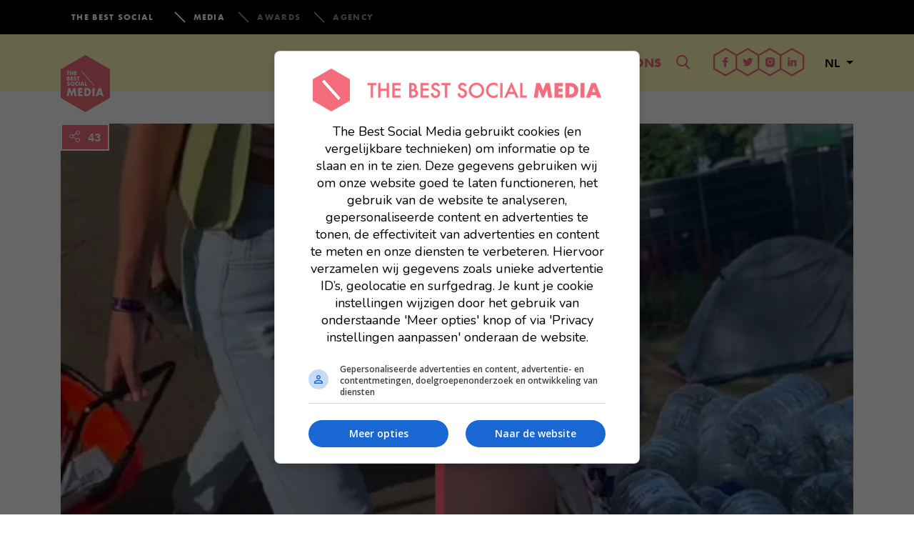

--- FILE ---
content_type: text/html; charset=UTF-8
request_url: https://www.thebestsocial.media/nl/mensen-helpen-duurzaam/
body_size: 22329
content:

<!doctype html>
<html lang="nl-NL">
  <head>
<meta charset="utf-8">
<meta http-equiv="x-ua-compatible" content="ie=edge">
<meta name="viewport" content="width=device-width, initial-scale=1">
<link rel="icon" type="image/x-icon" href="https://www.thebestsocial.media/nl/wp-content/themes/dbsm/dist/images/media-favicon.png"/>

<!-- Google tag (gtag.js) -->
<script async src="https://www.googletagmanager.com/gtag/js?id=G-EXMWQC5TDM"></script>
<script>
window.dataLayer = window.dataLayer || [];
function gtag(){dataLayer.push(arguments);}
gtag('js', new Date());
gtag('set', 'allow_google_signals', false);
gtag('set', 'allow_ad_personalization_signals', false);
gtag('config', "G-EXMWQC5TDM", (() => {
    if (/com\.google\.android\.googlequicksearchbox/.test(document.referrer)) {
        return {'campaign_source': 'googlediscover'};
    }
    return {};
})());
</script>

<script async src="https://plausible.io/js/pa-gMtwpo2QSW8RZhyIJJFpl.js"></script>
<script>
window.plausible=window.plausible||function(){(plausible.q=plausible.q||[]).push(arguments)},plausible.init=plausible.init||function(i){plausible.o=i||{}};
plausible.init()
</script>

<script>
fetch('/e?' + new URLSearchParams({url: location.href}).toString())
</script>

    <!-- Google Tag Manager -->
    <script>(function(w,d,s,l,i){w[l]=w[l]||[];w[l].push({'gtm.start':
    new Date().getTime(),event:'gtm.js'});var f=d.getElementsByTagName(s)[0],
    j=d.createElement(s),dl=l!='dataLayer'?'&l='+l:'';j.async=true;j.src=
    'https://www.googletagmanager.com/gtm.js?id='+i+dl;f.parentNode.insertBefore(j,f);
    })(window,document,'script','dataLayer',"GTM-K6MG3KN");</script>
    <!-- End Google Tag Manager -->

        <!--<script src=https://cdn.aa.onstuimig.nl/base/adf-tm-base-min.js async></script>-->
    <script async src=https://cdn.aa.onstuimig.nl/mega/mega.js></script>


<meta name='robots' content='index, follow, max-image-preview:large, max-snippet:-1, max-video-preview:-1' />

	<!-- This site is optimized with the Yoast SEO plugin v26.7 - https://yoast.com/wordpress/plugins/seo/ -->
	<title>9 mensen die de wereld een handje helpen met hun bespaartips</title>
	<meta name="description" content="Deze mensen weten een nieuwe draai te geven aan het verduurzamen van de wereld. Zo is het leven al gauw een feestje." />
	<link rel="canonical" href="https://www.thebestsocial.media/nl/mensen-helpen-duurzaam/" />
	<meta property="og:locale" content="nl_NL" />
	<meta property="og:type" content="article" />
	<meta property="og:title" content="9 mensen die de wereld een handje helpen met hun originele bespaartips" />
	<meta property="og:description" content="Deze mensen weten een nieuwe draai te geven aan het verduurzamen van de wereld. Zo is het leven al gauw een feestje." />
	<meta property="og:url" content="https://www.thebestsocial.media/nl/mensen-helpen-duurzaam/" />
	<meta property="og:site_name" content="The Best Social Media NL" />
	<meta property="article:published_time" content="2022-08-22T15:29:16+00:00" />
	<meta property="og:image" content="https://www.thebestsocial.media/nl/wp-content/uploads/sites/2/2022/08/head.png?exp=1769299200&sig=zM17Fm-JU8EXsA9lQddzSw" />
	<meta property="og:image:width" content="1200" />
	<meta property="og:image:height" content="630" />
	<meta property="og:image:type" content="image/png" />
	<meta name="author" content="Mervin" />
	<meta name="twitter:card" content="summary_large_image" />
	<meta name="twitter:title" content="9 mensen die de wereld een handje helpen met hun originele bespaartips" />
	<meta name="twitter:description" content="Deze mensen weten een nieuwe draai te geven aan het verduurzamen van de wereld. Zo is het leven al gauw een feestje." />
	<meta name="twitter:image" content="https://www.thebestsocial.media/nl/wp-content/uploads/sites/2/2022/08/head.png?exp=1769299200&sig=zM17Fm-JU8EXsA9lQddzSw" />
	<meta name="twitter:label1" content="Geschreven door" />
	<meta name="twitter:data1" content="Mervin" />
	<meta name="twitter:label2" content="Geschatte leestijd" />
	<meta name="twitter:data2" content="2 minuten" />
	<script type="application/ld+json" class="yoast-schema-graph">{"@context":"https://schema.org","@graph":[{"@type":"Article","@id":"https://www.thebestsocial.media/nl/mensen-helpen-duurzaam/#article","isPartOf":{"@id":"https://www.thebestsocial.media/nl/mensen-helpen-duurzaam/"},"author":{"name":"Mervin","@id":"https://www.thebestsocial.media/nl/#/schema/person/ddea671ca20fe6dce3ea3c59d8ef7681"},"headline":"9 mensen die de wereld een handje helpen met hun originele bespaartips","datePublished":"2022-08-22T15:29:16+00:00","mainEntityOfPage":{"@id":"https://www.thebestsocial.media/nl/mensen-helpen-duurzaam/"},"wordCount":329,"commentCount":0,"image":{"@id":"https://www.thebestsocial.media/nl/mensen-helpen-duurzaam/#primaryimage"},"thumbnailUrl":"https://www.thebestsocial.media/nl/wp-content/uploads/sites/2/2022/08/plas.png?exp=1769299200&sig=vrBGo-LOyw7TyLwMRCPXTA","keywords":["duurzaam","humor","origineel"],"articleSection":["Blogs","Nieuws","Uncategorized"],"inLanguage":"nl-NL","potentialAction":[{"@type":"CommentAction","name":"Comment","target":["https://www.thebestsocial.media/nl/mensen-helpen-duurzaam/#respond"]}]},{"@type":"WebPage","@id":"https://www.thebestsocial.media/nl/mensen-helpen-duurzaam/","url":"https://www.thebestsocial.media/nl/mensen-helpen-duurzaam/","name":"9 mensen die de wereld een handje helpen met hun bespaartips","isPartOf":{"@id":"https://www.thebestsocial.media/nl/#website"},"primaryImageOfPage":{"@id":"https://www.thebestsocial.media/nl/mensen-helpen-duurzaam/#primaryimage"},"image":{"@id":"https://www.thebestsocial.media/nl/mensen-helpen-duurzaam/#primaryimage"},"thumbnailUrl":"https://www.thebestsocial.media/nl/wp-content/uploads/sites/2/2022/08/plas.png?exp=1769299200&sig=vrBGo-LOyw7TyLwMRCPXTA","datePublished":"2022-08-22T15:29:16+00:00","author":{"@id":"https://www.thebestsocial.media/nl/#/schema/person/ddea671ca20fe6dce3ea3c59d8ef7681"},"description":"Deze mensen weten een nieuwe draai te geven aan het verduurzamen van de wereld. Zo is het leven al gauw een feestje.","breadcrumb":{"@id":"https://www.thebestsocial.media/nl/mensen-helpen-duurzaam/#breadcrumb"},"inLanguage":"nl-NL","potentialAction":[{"@type":"ReadAction","target":["https://www.thebestsocial.media/nl/mensen-helpen-duurzaam/"]}]},{"@type":"ImageObject","inLanguage":"nl-NL","@id":"https://www.thebestsocial.media/nl/mensen-helpen-duurzaam/#primaryimage","url":"https://www.thebestsocial.media/nl/wp-content/uploads/sites/2/2022/08/plas.png?exp=1769299200&sig=vrBGo-LOyw7TyLwMRCPXTA","contentUrl":"https://www.thebestsocial.media/nl/wp-content/uploads/sites/2/2022/08/plas.png?exp=1769299200&sig=vrBGo-LOyw7TyLwMRCPXTA","width":1200,"height":630},{"@type":"BreadcrumbList","@id":"https://www.thebestsocial.media/nl/mensen-helpen-duurzaam/#breadcrumb","itemListElement":[{"@type":"ListItem","position":1,"name":"Home","item":"https://www.thebestsocial.media/nl/"},{"@type":"ListItem","position":2,"name":"Blogs","item":"https://www.thebestsocial.media/nl/blogs/"},{"@type":"ListItem","position":3,"name":"9 mensen die de wereld een handje helpen met hun originele bespaartips"}]},{"@type":"WebSite","@id":"https://www.thebestsocial.media/nl/#website","url":"https://www.thebestsocial.media/nl/","name":"The Best Social Media NL","description":"Zoeklicht in de Digital Chaos","potentialAction":[{"@type":"SearchAction","target":{"@type":"EntryPoint","urlTemplate":"https://www.thebestsocial.media/nl/?s={search_term_string}"},"query-input":{"@type":"PropertyValueSpecification","valueRequired":true,"valueName":"search_term_string"}}],"inLanguage":"nl-NL"},{"@type":"Person","@id":"https://www.thebestsocial.media/nl/#/schema/person/ddea671ca20fe6dce3ea3c59d8ef7681","name":"Mervin","image":{"@type":"ImageObject","inLanguage":"nl-NL","@id":"https://www.thebestsocial.media/nl/#/schema/person/image/","url":"https://secure.gravatar.com/avatar/4c5999a108c981ece6bd2b2fe91fed2b5563c7ef0a47bfbcaf96903e4652f80f?s=96&d=mm&r=g","contentUrl":"https://secure.gravatar.com/avatar/4c5999a108c981ece6bd2b2fe91fed2b5563c7ef0a47bfbcaf96903e4652f80f?s=96&d=mm&r=g","caption":"Mervin"},"description":"Houdt enorm veel van muziek, nieuwe dingen proberen (waaronder zes verschillende talen op Duolingo) en niet te missen: social media. Verder vindt ze zichzelf vaak hilarisch, maar is ze er bij The Best Social achter gekomen dat ze waarschijnlijk alleen thuis de leukste is...","url":"https://www.thebestsocial.media/nl/author/mervin/"}]}</script>
	<!-- / Yoast SEO plugin. -->


<link rel='dns-prefetch' href='//pay.blendle.com' />
<link rel="alternate" type="application/rss+xml" title="The Best Social Media NL &raquo; 9 mensen die de wereld een handje helpen met hun originele bespaartips reacties feed" href="https://www.thebestsocial.media/nl/mensen-helpen-duurzaam/feed/" />
<link rel="alternate" title="oEmbed (JSON)" type="application/json+oembed" href="https://www.thebestsocial.media/nl/wp-json/oembed/1.0/embed?url=https%3A%2F%2Fwww.thebestsocial.media%2Fnl%2Fmensen-helpen-duurzaam%2F" />
<link rel="alternate" title="oEmbed (XML)" type="text/xml+oembed" href="https://www.thebestsocial.media/nl/wp-json/oembed/1.0/embed?url=https%3A%2F%2Fwww.thebestsocial.media%2Fnl%2Fmensen-helpen-duurzaam%2F&#038;format=xml" />
<style id='wp-img-auto-sizes-contain-inline-css' type='text/css'>
img:is([sizes=auto i],[sizes^="auto," i]){contain-intrinsic-size:3000px 1500px}
/*# sourceURL=wp-img-auto-sizes-contain-inline-css */
</style>
<style id='wp-emoji-styles-inline-css' type='text/css'>

	img.wp-smiley, img.emoji {
		display: inline !important;
		border: none !important;
		box-shadow: none !important;
		height: 1em !important;
		width: 1em !important;
		margin: 0 0.07em !important;
		vertical-align: -0.1em !important;
		background: none !important;
		padding: 0 !important;
	}
/*# sourceURL=wp-emoji-styles-inline-css */
</style>
<style id='wp-block-library-inline-css' type='text/css'>
:root{--wp-block-synced-color:#7a00df;--wp-block-synced-color--rgb:122,0,223;--wp-bound-block-color:var(--wp-block-synced-color);--wp-editor-canvas-background:#ddd;--wp-admin-theme-color:#007cba;--wp-admin-theme-color--rgb:0,124,186;--wp-admin-theme-color-darker-10:#006ba1;--wp-admin-theme-color-darker-10--rgb:0,107,160.5;--wp-admin-theme-color-darker-20:#005a87;--wp-admin-theme-color-darker-20--rgb:0,90,135;--wp-admin-border-width-focus:2px}@media (min-resolution:192dpi){:root{--wp-admin-border-width-focus:1.5px}}.wp-element-button{cursor:pointer}:root .has-very-light-gray-background-color{background-color:#eee}:root .has-very-dark-gray-background-color{background-color:#313131}:root .has-very-light-gray-color{color:#eee}:root .has-very-dark-gray-color{color:#313131}:root .has-vivid-green-cyan-to-vivid-cyan-blue-gradient-background{background:linear-gradient(135deg,#00d084,#0693e3)}:root .has-purple-crush-gradient-background{background:linear-gradient(135deg,#34e2e4,#4721fb 50%,#ab1dfe)}:root .has-hazy-dawn-gradient-background{background:linear-gradient(135deg,#faaca8,#dad0ec)}:root .has-subdued-olive-gradient-background{background:linear-gradient(135deg,#fafae1,#67a671)}:root .has-atomic-cream-gradient-background{background:linear-gradient(135deg,#fdd79a,#004a59)}:root .has-nightshade-gradient-background{background:linear-gradient(135deg,#330968,#31cdcf)}:root .has-midnight-gradient-background{background:linear-gradient(135deg,#020381,#2874fc)}:root{--wp--preset--font-size--normal:16px;--wp--preset--font-size--huge:42px}.has-regular-font-size{font-size:1em}.has-larger-font-size{font-size:2.625em}.has-normal-font-size{font-size:var(--wp--preset--font-size--normal)}.has-huge-font-size{font-size:var(--wp--preset--font-size--huge)}.has-text-align-center{text-align:center}.has-text-align-left{text-align:left}.has-text-align-right{text-align:right}.has-fit-text{white-space:nowrap!important}#end-resizable-editor-section{display:none}.aligncenter{clear:both}.items-justified-left{justify-content:flex-start}.items-justified-center{justify-content:center}.items-justified-right{justify-content:flex-end}.items-justified-space-between{justify-content:space-between}.screen-reader-text{border:0;clip-path:inset(50%);height:1px;margin:-1px;overflow:hidden;padding:0;position:absolute;width:1px;word-wrap:normal!important}.screen-reader-text:focus{background-color:#ddd;clip-path:none;color:#444;display:block;font-size:1em;height:auto;left:5px;line-height:normal;padding:15px 23px 14px;text-decoration:none;top:5px;width:auto;z-index:100000}html :where(.has-border-color){border-style:solid}html :where([style*=border-top-color]){border-top-style:solid}html :where([style*=border-right-color]){border-right-style:solid}html :where([style*=border-bottom-color]){border-bottom-style:solid}html :where([style*=border-left-color]){border-left-style:solid}html :where([style*=border-width]){border-style:solid}html :where([style*=border-top-width]){border-top-style:solid}html :where([style*=border-right-width]){border-right-style:solid}html :where([style*=border-bottom-width]){border-bottom-style:solid}html :where([style*=border-left-width]){border-left-style:solid}html :where(img[class*=wp-image-]){height:auto;max-width:100%}:where(figure){margin:0 0 1em}html :where(.is-position-sticky){--wp-admin--admin-bar--position-offset:var(--wp-admin--admin-bar--height,0px)}@media screen and (max-width:600px){html :where(.is-position-sticky){--wp-admin--admin-bar--position-offset:0px}}

/*# sourceURL=wp-block-library-inline-css */
</style><style id='global-styles-inline-css' type='text/css'>
:root{--wp--preset--aspect-ratio--square: 1;--wp--preset--aspect-ratio--4-3: 4/3;--wp--preset--aspect-ratio--3-4: 3/4;--wp--preset--aspect-ratio--3-2: 3/2;--wp--preset--aspect-ratio--2-3: 2/3;--wp--preset--aspect-ratio--16-9: 16/9;--wp--preset--aspect-ratio--9-16: 9/16;--wp--preset--color--black: #000000;--wp--preset--color--cyan-bluish-gray: #abb8c3;--wp--preset--color--white: #ffffff;--wp--preset--color--pale-pink: #f78da7;--wp--preset--color--vivid-red: #cf2e2e;--wp--preset--color--luminous-vivid-orange: #ff6900;--wp--preset--color--luminous-vivid-amber: #fcb900;--wp--preset--color--light-green-cyan: #7bdcb5;--wp--preset--color--vivid-green-cyan: #00d084;--wp--preset--color--pale-cyan-blue: #8ed1fc;--wp--preset--color--vivid-cyan-blue: #0693e3;--wp--preset--color--vivid-purple: #9b51e0;--wp--preset--gradient--vivid-cyan-blue-to-vivid-purple: linear-gradient(135deg,rgb(6,147,227) 0%,rgb(155,81,224) 100%);--wp--preset--gradient--light-green-cyan-to-vivid-green-cyan: linear-gradient(135deg,rgb(122,220,180) 0%,rgb(0,208,130) 100%);--wp--preset--gradient--luminous-vivid-amber-to-luminous-vivid-orange: linear-gradient(135deg,rgb(252,185,0) 0%,rgb(255,105,0) 100%);--wp--preset--gradient--luminous-vivid-orange-to-vivid-red: linear-gradient(135deg,rgb(255,105,0) 0%,rgb(207,46,46) 100%);--wp--preset--gradient--very-light-gray-to-cyan-bluish-gray: linear-gradient(135deg,rgb(238,238,238) 0%,rgb(169,184,195) 100%);--wp--preset--gradient--cool-to-warm-spectrum: linear-gradient(135deg,rgb(74,234,220) 0%,rgb(151,120,209) 20%,rgb(207,42,186) 40%,rgb(238,44,130) 60%,rgb(251,105,98) 80%,rgb(254,248,76) 100%);--wp--preset--gradient--blush-light-purple: linear-gradient(135deg,rgb(255,206,236) 0%,rgb(152,150,240) 100%);--wp--preset--gradient--blush-bordeaux: linear-gradient(135deg,rgb(254,205,165) 0%,rgb(254,45,45) 50%,rgb(107,0,62) 100%);--wp--preset--gradient--luminous-dusk: linear-gradient(135deg,rgb(255,203,112) 0%,rgb(199,81,192) 50%,rgb(65,88,208) 100%);--wp--preset--gradient--pale-ocean: linear-gradient(135deg,rgb(255,245,203) 0%,rgb(182,227,212) 50%,rgb(51,167,181) 100%);--wp--preset--gradient--electric-grass: linear-gradient(135deg,rgb(202,248,128) 0%,rgb(113,206,126) 100%);--wp--preset--gradient--midnight: linear-gradient(135deg,rgb(2,3,129) 0%,rgb(40,116,252) 100%);--wp--preset--font-size--small: 13px;--wp--preset--font-size--medium: 20px;--wp--preset--font-size--large: 36px;--wp--preset--font-size--x-large: 42px;--wp--preset--spacing--20: 0.44rem;--wp--preset--spacing--30: 0.67rem;--wp--preset--spacing--40: 1rem;--wp--preset--spacing--50: 1.5rem;--wp--preset--spacing--60: 2.25rem;--wp--preset--spacing--70: 3.38rem;--wp--preset--spacing--80: 5.06rem;--wp--preset--shadow--natural: 6px 6px 9px rgba(0, 0, 0, 0.2);--wp--preset--shadow--deep: 12px 12px 50px rgba(0, 0, 0, 0.4);--wp--preset--shadow--sharp: 6px 6px 0px rgba(0, 0, 0, 0.2);--wp--preset--shadow--outlined: 6px 6px 0px -3px rgb(255, 255, 255), 6px 6px rgb(0, 0, 0);--wp--preset--shadow--crisp: 6px 6px 0px rgb(0, 0, 0);}:where(.is-layout-flex){gap: 0.5em;}:where(.is-layout-grid){gap: 0.5em;}body .is-layout-flex{display: flex;}.is-layout-flex{flex-wrap: wrap;align-items: center;}.is-layout-flex > :is(*, div){margin: 0;}body .is-layout-grid{display: grid;}.is-layout-grid > :is(*, div){margin: 0;}:where(.wp-block-columns.is-layout-flex){gap: 2em;}:where(.wp-block-columns.is-layout-grid){gap: 2em;}:where(.wp-block-post-template.is-layout-flex){gap: 1.25em;}:where(.wp-block-post-template.is-layout-grid){gap: 1.25em;}.has-black-color{color: var(--wp--preset--color--black) !important;}.has-cyan-bluish-gray-color{color: var(--wp--preset--color--cyan-bluish-gray) !important;}.has-white-color{color: var(--wp--preset--color--white) !important;}.has-pale-pink-color{color: var(--wp--preset--color--pale-pink) !important;}.has-vivid-red-color{color: var(--wp--preset--color--vivid-red) !important;}.has-luminous-vivid-orange-color{color: var(--wp--preset--color--luminous-vivid-orange) !important;}.has-luminous-vivid-amber-color{color: var(--wp--preset--color--luminous-vivid-amber) !important;}.has-light-green-cyan-color{color: var(--wp--preset--color--light-green-cyan) !important;}.has-vivid-green-cyan-color{color: var(--wp--preset--color--vivid-green-cyan) !important;}.has-pale-cyan-blue-color{color: var(--wp--preset--color--pale-cyan-blue) !important;}.has-vivid-cyan-blue-color{color: var(--wp--preset--color--vivid-cyan-blue) !important;}.has-vivid-purple-color{color: var(--wp--preset--color--vivid-purple) !important;}.has-black-background-color{background-color: var(--wp--preset--color--black) !important;}.has-cyan-bluish-gray-background-color{background-color: var(--wp--preset--color--cyan-bluish-gray) !important;}.has-white-background-color{background-color: var(--wp--preset--color--white) !important;}.has-pale-pink-background-color{background-color: var(--wp--preset--color--pale-pink) !important;}.has-vivid-red-background-color{background-color: var(--wp--preset--color--vivid-red) !important;}.has-luminous-vivid-orange-background-color{background-color: var(--wp--preset--color--luminous-vivid-orange) !important;}.has-luminous-vivid-amber-background-color{background-color: var(--wp--preset--color--luminous-vivid-amber) !important;}.has-light-green-cyan-background-color{background-color: var(--wp--preset--color--light-green-cyan) !important;}.has-vivid-green-cyan-background-color{background-color: var(--wp--preset--color--vivid-green-cyan) !important;}.has-pale-cyan-blue-background-color{background-color: var(--wp--preset--color--pale-cyan-blue) !important;}.has-vivid-cyan-blue-background-color{background-color: var(--wp--preset--color--vivid-cyan-blue) !important;}.has-vivid-purple-background-color{background-color: var(--wp--preset--color--vivid-purple) !important;}.has-black-border-color{border-color: var(--wp--preset--color--black) !important;}.has-cyan-bluish-gray-border-color{border-color: var(--wp--preset--color--cyan-bluish-gray) !important;}.has-white-border-color{border-color: var(--wp--preset--color--white) !important;}.has-pale-pink-border-color{border-color: var(--wp--preset--color--pale-pink) !important;}.has-vivid-red-border-color{border-color: var(--wp--preset--color--vivid-red) !important;}.has-luminous-vivid-orange-border-color{border-color: var(--wp--preset--color--luminous-vivid-orange) !important;}.has-luminous-vivid-amber-border-color{border-color: var(--wp--preset--color--luminous-vivid-amber) !important;}.has-light-green-cyan-border-color{border-color: var(--wp--preset--color--light-green-cyan) !important;}.has-vivid-green-cyan-border-color{border-color: var(--wp--preset--color--vivid-green-cyan) !important;}.has-pale-cyan-blue-border-color{border-color: var(--wp--preset--color--pale-cyan-blue) !important;}.has-vivid-cyan-blue-border-color{border-color: var(--wp--preset--color--vivid-cyan-blue) !important;}.has-vivid-purple-border-color{border-color: var(--wp--preset--color--vivid-purple) !important;}.has-vivid-cyan-blue-to-vivid-purple-gradient-background{background: var(--wp--preset--gradient--vivid-cyan-blue-to-vivid-purple) !important;}.has-light-green-cyan-to-vivid-green-cyan-gradient-background{background: var(--wp--preset--gradient--light-green-cyan-to-vivid-green-cyan) !important;}.has-luminous-vivid-amber-to-luminous-vivid-orange-gradient-background{background: var(--wp--preset--gradient--luminous-vivid-amber-to-luminous-vivid-orange) !important;}.has-luminous-vivid-orange-to-vivid-red-gradient-background{background: var(--wp--preset--gradient--luminous-vivid-orange-to-vivid-red) !important;}.has-very-light-gray-to-cyan-bluish-gray-gradient-background{background: var(--wp--preset--gradient--very-light-gray-to-cyan-bluish-gray) !important;}.has-cool-to-warm-spectrum-gradient-background{background: var(--wp--preset--gradient--cool-to-warm-spectrum) !important;}.has-blush-light-purple-gradient-background{background: var(--wp--preset--gradient--blush-light-purple) !important;}.has-blush-bordeaux-gradient-background{background: var(--wp--preset--gradient--blush-bordeaux) !important;}.has-luminous-dusk-gradient-background{background: var(--wp--preset--gradient--luminous-dusk) !important;}.has-pale-ocean-gradient-background{background: var(--wp--preset--gradient--pale-ocean) !important;}.has-electric-grass-gradient-background{background: var(--wp--preset--gradient--electric-grass) !important;}.has-midnight-gradient-background{background: var(--wp--preset--gradient--midnight) !important;}.has-small-font-size{font-size: var(--wp--preset--font-size--small) !important;}.has-medium-font-size{font-size: var(--wp--preset--font-size--medium) !important;}.has-large-font-size{font-size: var(--wp--preset--font-size--large) !important;}.has-x-large-font-size{font-size: var(--wp--preset--font-size--x-large) !important;}
/*# sourceURL=global-styles-inline-css */
</style>

<style id='classic-theme-styles-inline-css' type='text/css'>
/*! This file is auto-generated */
.wp-block-button__link{color:#fff;background-color:#32373c;border-radius:9999px;box-shadow:none;text-decoration:none;padding:calc(.667em + 2px) calc(1.333em + 2px);font-size:1.125em}.wp-block-file__button{background:#32373c;color:#fff;text-decoration:none}
/*# sourceURL=/wp-includes/css/classic-themes.min.css */
</style>
<link rel='stylesheet' id='subscribe-forms-css-css' href='https://www.thebestsocial.media/nl/wp-content/plugins/easy-social-share-buttons3/assets/modules/subscribe-forms.min.css?=1663745983' type='text/css' media='all' />
<link rel='stylesheet' id='click2tweet-css-css' href='https://www.thebestsocial.media/nl/wp-content/plugins/easy-social-share-buttons3/assets/modules/click-to-tweet.min.css?=1663745983' type='text/css' media='all' />
<link rel='stylesheet' id='sage/css-css' href='https://www.thebestsocial.media/nl/wp-content/themes/dbsm/dist/styles/main-389725541a.css?=1733479425' type='text/css' media='all' />
<link rel='stylesheet' id='dbsm-extra-css' href='https://www.thebestsocial.media/nl/wp-content/themes/dbsm/extra.css?=1594367054' type='text/css' media='all' />
<link rel='stylesheet' id='essb_cache_static-64dd979b9535ecb30b1c61cde79b91ec-css' href='https://www.thebestsocial.media/nl/wp-content/uploads/sites/2/essb_cache_static/64dd979b9535ecb30b1c61cde79b91ec.css?=1764738012' type='text/css' media='all' />
<script type="text/javascript" src="https://www.thebestsocial.media/nl/wp-includes/js/jquery/jquery.min.js?=1699416009" id="jquery-core-js"></script>
<script type="text/javascript" src="https://www.thebestsocial.media/nl/wp-includes/js/jquery/jquery-migrate.min.js?=1691550006" id="jquery-migrate-js"></script>
<link rel="https://api.w.org/" href="https://www.thebestsocial.media/nl/wp-json/" /><link rel="alternate" title="JSON" type="application/json" href="https://www.thebestsocial.media/nl/wp-json/wp/v2/posts/218750" /><link rel="EditURI" type="application/rsd+xml" title="RSD" href="https://www.thebestsocial.media/nl/xmlrpc.php?rsd" />
<meta name="generator" content="WordPress 6.9" />
<link rel='shortlink' href='https://www.thebestsocial.media/nl/?p=218750' />
			<meta property="fb:pages" content="123258531203423" />
							<meta property="ia:markup_url" content="https://www.thebestsocial.media/nl/mensen-helpen-duurzaam/?ia_markup=1" />
				
<script type="text/javascript">var essb_settings = {"ajax_url":"https:\/\/www.thebestsocial.media\/nl\/wp-admin\/admin-ajax.php","essb3_nonce":"b39a130938","essb3_plugin_url":"https:\/\/www.thebestsocial.media\/nl\/wp-content\/plugins\/easy-social-share-buttons3","essb3_stats":false,"essb3_ga":true,"essb3_ga_ntg":false,"essb3_ga_mode":"extended","blog_url":"https:\/\/www.thebestsocial.media\/nl\/","post_id":"218750"};var essb_buttons_exist = !!document.getElementsByClassName("essb_links"); if(essb_buttons_exist == true) { document.addEventListener("DOMContentLoaded", function(event) { var ESSB_CACHE_URL = "https://www.thebestsocial.media/nl/mensen-helpen-duurzaam/"; if(ESSB_CACHE_URL.indexOf("?") > -1) { ESSB_CACHE_URL += "&essb_counter_cache=rebuild"; } else { ESSB_CACHE_URL += "?essb_counter_cache=rebuild"; }; var xhr = new XMLHttpRequest(); xhr.open("GET",ESSB_CACHE_URL,true); xhr.send(); });}</script><link rel="amphtml" href="https://www.thebestsocial.media/nl/mensen-helpen-duurzaam/amp/">
<style>
.grecaptcha-badge {
display: none !important;
}
</style>

    

</head>
  <body class="wp-singular post-template-default single single-post postid-218750 single-format-standard wp-theme-dbsm mensen-helpen-duurzaam essb-8.6.2">
            <script>
            window.fbAsyncInit = function() {
                FB.init({
                    appId      : '1752996298342346',
                    xfbml      : true,
                    version    : 'v2.10'
                });
                FB.AppEvents.logPageView();
            };

            (function(d, s, id){
                var js, fjs = d.getElementsByTagName(s)[0];
                if (d.getElementById(id)) {return;}
                js = d.createElement(s); js.id = id;
                js.src = "//connect.facebook.net/nl_NL/sdk.js";
                fjs.parentNode.insertBefore(js, fjs);
            }(document, 'script', 'facebook-jssdk'));
        </script>
        <!--[if IE]>
      <div class="alert alert-warning">
        You are using an <strong>outdated</strong> browser. Please <a href="http://browsehappy.com/">upgrade your browser</a> to improve your experience.      </div>
    <![endif]-->
    <svg style="position: absolute; width: 0; height: 0; overflow: hidden;" version="1.1" xmlns="http://www.w3.org/2000/svg" xmlns:xlink="http://www.w3.org/1999/xlink">
	<defs>
		<symbol id="logo-en" viewBox="0 0 28 32">
			<title>logo-en</title>
			<path fill="#f26d7d" style="fill: var(--color1, #f26d7d)" d="M13.818 31.94l-13.809-7.978v-15.94l13.809-7.978 13.818 7.978v15.948l-13.818 7.97zM1.302 23.219l12.515 7.228 12.515-7.228v-14.456l-12.515-7.228-12.515 7.228v14.456z"></path>
			<path fill="#f26d7d" style="fill: var(--color1, #f26d7d)" d="M6.883 10.626h-0.431v1.604h-0.5v-1.604h-0.431v-0.44h1.363v0.44z"></path>
			<path fill="#f26d7d" style="fill: var(--color1, #f26d7d)" d="M8.91 10.187v2.044h-0.5v-0.319h-0.845v0.319h-0.492v-2.044h0.5v0.664h0.845v-0.664c0 0 0.492 0 0.492 0zM8.418 11.291h-0.845v0.19h0.845v-0.19z"></path>
			<path fill="#f26d7d" style="fill: var(--color1, #f26d7d)" d="M9.574 10.626v0.587h0.716v0.44h-0.716v0.138h0.716v0.44h-1.216v-2.044h1.216v0.44h-0.716z"></path>
			<path fill="#f26d7d" style="fill: var(--color1, #f26d7d)" d="M12.886 11.575c0 0.362-0.336 0.656-0.681 0.656h-0.845v-2.044h0.845c0.345 0 0.621 0.259 0.621 0.587 0 0.138-0.052 0.259-0.129 0.362 0.112 0.112 0.19 0.267 0.19 0.44zM11.851 10.946h0.293c0.086 0 0.164-0.086 0.164-0.172s-0.069-0.172-0.164-0.172h-0.293v0.345zM12.326 11.575c0-0.112-0.078-0.216-0.181-0.216h-0.293v0.44h0.293c0.104-0.009 0.181-0.121 0.181-0.224z"></path>
			<path fill="#f26d7d" style="fill: var(--color1, #f26d7d)" d="M13.611 10.626v0.587h0.716v0.44h-0.716v0.138h0.716v0.44h-1.216v-2.044h1.216v0.44h-0.716z"></path>
			<path fill="#f26d7d" style="fill: var(--color1, #f26d7d)" d="M14.491 11.592l0.509-0.155c0 0 0 0.328 0.285 0.328 0.147 0 0.224-0.069 0.224-0.19 0-0.259-0.957-0.104-0.957-0.802 0-0.526 0.543-0.621 0.733-0.621 0.638 0 0.75 0.604 0.75 0.604l-0.457 0.138c0 0 0.017-0.276-0.285-0.276-0.224 0-0.224 0.121-0.224 0.155 0 0.224 0.983 0.121 0.983 0.802 0 0.362-0.328 0.681-0.759 0.681-0.69 0-0.802-0.664-0.802-0.664z"></path>
			<path fill="#f26d7d" style="fill: var(--color1, #f26d7d)" d="M17.57 10.626h-0.431v1.604h-0.5v-1.604h-0.431v-0.44h1.363v0.44z"></path>
			<path fill="#f26d7d" style="fill: var(--color1, #f26d7d)" d="M20.709 11.204c0 0.587-0.474 1.061-1.061 1.061s-1.061-0.474-1.061-1.061 0.474-1.061 1.061-1.061c0.595 0.009 1.061 0.483 1.061 1.061zM20.218 11.204c0-0.31-0.25-0.561-0.561-0.561s-0.561 0.25-0.561 0.561c0 0.31 0.25 0.561 0.561 0.561 0.311 0.009 0.561-0.25 0.561-0.561z"></path>
			<path fill="#f26d7d" style="fill: var(--color1, #f26d7d)" d="M21.374 10.626v0.587h0.716v0.44h-0.716v0.578h-0.5v-2.044h1.216v0.44c0 0-0.716 0-0.716 0z"></path>
			<path fill="#f26d7d" style="fill: var(--color1, #f26d7d)" d="M4.546 15.931l0.923-0.276c0 0 0 0.595 0.518 0.595 0.259 0 0.414-0.129 0.414-0.336 0-0.474-1.742-0.181-1.742-1.458 0-0.949 0.975-1.13 1.32-1.13 1.156 0 1.354 1.095 1.354 1.095l-0.837 0.25c0 0 0.035-0.5-0.518-0.5-0.414 0-0.414 0.216-0.414 0.276 0 0.405 1.785 0.224 1.785 1.458 0 0.647-0.595 1.225-1.371 1.225-1.233 0.009-1.432-1.199-1.432-1.199z"></path>
			<path fill="#f26d7d" style="fill: var(--color1, #f26d7d)" d="M11.61 15.241c0 1.061-0.854 1.915-1.915 1.915s-1.915-0.863-1.915-1.915c0-1.061 0.854-1.915 1.915-1.915s1.915 0.854 1.915 1.915zM10.713 15.241c0-0.561-0.457-1.018-1.018-1.018s-1.018 0.457-1.018 1.018 0.457 1.018 1.018 1.018c0.561 0 1.018-0.457 1.018-1.018z"></path>
			<path fill="#f26d7d" style="fill: var(--color1, #f26d7d)" d="M14.551 17.052c-0.19 0.060-0.388 0.104-0.604 0.104-1.061 0-1.915-0.863-1.915-1.915 0-1.061 0.854-1.915 1.915-1.915 0.216 0 0.414 0.034 0.604 0.095v1.001c-0.172-0.129-0.38-0.198-0.604-0.198-0.561 0-1.018 0.457-1.018 1.018s0.457 1.018 1.018 1.018c0.224 0 0.44-0.078 0.604-0.207v1.001z"></path>
			<path fill="#f26d7d" style="fill: var(--color1, #f26d7d)" d="M14.974 17.087v-3.7h0.897v3.7h-0.897z"></path>
			<path fill="#f26d7d" style="fill: var(--color1, #f26d7d)" d="M19.416 17.087l-0.319-0.776-0.742 0.776-0.742-0.776-0.319 0.776h-0.992l1.561-3.692v-0.009h0.992v0.009l1.561 3.692h-1.001zM18.795 15.577l-0.44-1.061-0.44 1.061 0.44 0.457 0.44-0.457z"></path>
			<path fill="#f26d7d" style="fill: var(--color1, #f26d7d)" d="M21.736 16.293h1.294v0.794h-2.191v-3.7h0.897v2.907z"></path>
			<path fill="#f26d7d" style="fill: var(--color1, #f26d7d)" d="M9.773 18.389v3.7h-0.897v-2.268l-1.242 1.225-1.242-1.225v2.268h-0.897v-3.7h0.897l1.242 1.346 1.242-1.346h0.897z"></path>
			<path fill="#f26d7d" style="fill: var(--color1, #f26d7d)" d="M11.092 19.183v1.070h1.294v0.794h-1.294v0.25h1.294v0.794h-2.191v-3.7h2.191v0.794h-1.294z"></path>
			<path fill="#f26d7d" style="fill: var(--color1, #f26d7d)" d="M16.19 20.244c0 1.018-0.828 1.846-1.846 1.846h-1.527v-3.7h1.527c1.018 0 1.846 0.828 1.846 1.854zM15.267 20.244c0-0.509-0.414-0.932-0.932-0.932h-0.621v1.863h0.63c0.509-0.009 0.923-0.423 0.923-0.932z"></path>
			<path fill="#f26d7d" style="fill: var(--color1, #f26d7d)" d="M16.612 22.090v-3.7h0.897v3.7h-0.897z"></path>
			<path fill="#f26d7d" style="fill: var(--color1, #f26d7d)" d="M21.054 22.090l-0.319-0.776-0.742 0.776-0.742-0.776-0.319 0.776h-0.992l1.561-3.692v-0.009h0.992v0.009l1.561 3.692h-1.001zM20.433 20.58l-0.44-1.061-0.44 1.061 0.44 0.457 0.44-0.457z"></path>
		</symbol>
		<symbol id="logo" viewBox="0 0 28 32">
			<title>logo</title>
			<path fill="#f26d7d" style="fill: var(--color1, #f26d7d)" d="M13.845 32l-13.845-8.004v-16l13.845-7.996 13.845 7.996v16l-13.845 8.004zM1.298 23.252l12.547 7.252 12.547-7.252v-14.503l-12.547-7.252-12.547 7.252v14.503z"></path>
			<path fill="#f26d7d" style="fill: var(--color1, #f26d7d)" d="M5.971 11.604c0 1.004-0.813 1.817-1.817 1.817h-1.497v-3.634h1.497c1.004 0 1.817 0.813 1.817 1.817zM5.071 11.604c0-0.502-0.407-0.917-0.917-0.917h-0.614v1.826h0.614c0.502 0 0.917-0.407 0.917-0.909z"></path>
			<path fill="#f26d7d" style="fill: var(--color1, #f26d7d)" d="M7.321 10.566v1.047h1.272v0.779h-1.272v0.251h1.272v0.779h-2.155v-3.634h2.155v0.779h-1.272z"></path>
			<path fill="#f26d7d" style="fill: var(--color1, #f26d7d)" d="M13.439 12.253c0 0.64-0.606 1.168-1.211 1.168h-1.506v-3.634h1.506c0.606 0 1.108 0.459 1.108 1.038 0 0.242-0.087 0.459-0.234 0.64 0.199 0.199 0.337 0.476 0.337 0.787zM11.604 11.137h0.519c0.156 0 0.286-0.156 0.286-0.312s-0.13-0.312-0.286-0.312h-0.519v0.623zM12.452 12.253c0-0.19-0.147-0.389-0.329-0.389h-0.519v0.779h0.519c0.182 0 0.329-0.208 0.329-0.389z"></path>
			<path fill="#f26d7d" style="fill: var(--color1, #f26d7d)" d="M14.789 10.566v1.047h1.272v0.779h-1.272v0.251h1.272v0.779h-2.155v-3.634h2.155v0.779h-1.272z"></path>
			<path fill="#f26d7d" style="fill: var(--color1, #f26d7d)" d="M16.528 12.288l0.909-0.268c0 0 0 0.58 0.511 0.58 0.251 0 0.407-0.121 0.407-0.329 0-0.459-1.705-0.182-1.705-1.428 0-0.926 0.961-1.108 1.298-1.108 1.134 0 1.333 1.073 1.333 1.073l-0.822 0.251c0 0 0.035-0.493-0.511-0.493-0.407 0-0.407 0.208-0.407 0.277 0 0.398 1.757 0.216 1.757 1.428 0 0.64-0.58 1.203-1.341 1.203-1.229 0-1.428-1.185-1.428-1.185z"></path>
			<path fill="#f26d7d" style="fill: var(--color1, #f26d7d)" d="M22.178 10.566h-0.77v2.856h-0.883v-2.856h-0.77v-0.779h2.423v0.779z"></path>
			<path fill="#f26d7d" style="fill: var(--color1, #f26d7d)" d="M23.572 10.566v1.047h1.272v0.779h-1.272v0.251h1.272v0.779h-2.155v-3.634h2.155v0.779h-1.272z"></path>
			<path fill="#f26d7d" style="fill: var(--color1, #f26d7d)" d="M4.543 17.307l0.909-0.268c0 0 0 0.58 0.511 0.58 0.251 0 0.407-0.121 0.407-0.329 0-0.459-1.705-0.182-1.705-1.428 0-0.926 0.961-1.108 1.298-1.108 1.134 0 1.333 1.073 1.333 1.073l-0.822 0.251c0 0 0.035-0.493-0.511-0.493-0.407 0-0.407 0.208-0.407 0.277 0 0.398 1.757 0.216 1.757 1.428 0 0.64-0.58 1.203-1.341 1.203-1.229 0-1.428-1.186-1.428-1.186z"></path>
			<path fill="#f26d7d" style="fill: var(--color1, #f26d7d)" d="M11.535 16.623c0 1.038-0.839 1.886-1.886 1.886-1.038 0-1.878-0.848-1.878-1.886s0.839-1.878 1.878-1.878c1.047-0.009 1.886 0.839 1.886 1.878zM10.652 16.623c0-0.554-0.45-0.995-1.004-0.995s-0.995 0.45-0.995 0.995c0 0.554 0.45 1.004 0.995 1.004 0.554-0.009 1.004-0.459 1.004-1.004z"></path>
			<path fill="#f26d7d" style="fill: var(--color1, #f26d7d)" d="M14.373 18.406c-0.19 0.061-0.381 0.095-0.597 0.095-1.038 0-1.878-0.848-1.878-1.886s0.839-1.878 1.878-1.878c0.216 0 0.407 0.035 0.597 0.095v0.986c-0.164-0.121-0.372-0.199-0.597-0.199-0.554 0-0.995 0.45-0.995 0.995 0 0.554 0.45 1.004 0.995 1.004 0.225 0 0.433-0.078 0.597-0.199v0.986z"></path>
			<path fill="#f26d7d" style="fill: var(--color1, #f26d7d)" d="M15.048 18.44v-3.634h0.883v3.634h-0.883z"></path>
			<path fill="#f26d7d" style="fill: var(--color1, #f26d7d)" d="M19.358 18.44l-0.32-0.762-0.727 0.762-0.727-0.762-0.32 0.762h-0.978l1.532-3.626v-0.009h0.978v0.009l1.532 3.626h-0.969zM18.743 16.952l-0.433-1.038-0.433 1.038 0.433 0.45 0.433-0.45z"></path>
			<path fill="#f26d7d" style="fill: var(--color1, #f26d7d)" d="M21.581 17.661h1.272v0.779h-2.155v-3.634h0.883v2.856z"></path>
			<path fill="#f26d7d" style="fill: var(--color1, #f26d7d)" d="M9.873 19.825v3.634h-0.883v-2.224l-1.22 1.203-1.22-1.203v2.224h-0.883v-3.634h0.883l1.22 1.315 1.22-1.315h0.883z"></path>
			<path fill="#f26d7d" style="fill: var(--color1, #f26d7d)" d="M11.327 20.604v1.047h1.272v0.779h-1.272v0.251h1.272v0.779h-2.155v-3.634h2.155v0.779h-1.272z"></path>
			<path fill="#f26d7d" style="fill: var(--color1, #f26d7d)" d="M16.493 21.642c0 1.004-0.813 1.817-1.817 1.817h-1.497v-3.634h1.497c0.995 0 1.817 0.813 1.817 1.817zM15.585 21.642c0-0.502-0.407-0.917-0.917-0.917h-0.614v1.826h0.614c0.511 0 0.917-0.407 0.917-0.909z"></path>
			<path fill="#f26d7d" style="fill: var(--color1, #f26d7d)" d="M16.857 23.459v-3.634h0.883v3.634h-0.883z"></path>
			<path fill="#f26d7d" style="fill: var(--color1, #f26d7d)" d="M21.27 23.459l-0.32-0.762-0.727 0.762-0.727-0.762-0.32 0.762h-0.978l1.532-3.626v-0.009h0.978v0.009l1.532 3.626h-0.969zM20.655 21.971l-0.433-1.038-0.433 1.038 0.433 0.45 0.433-0.45z"></path>
		</symbol>
		<symbol id="logo_de" viewBox="0 0 28 32">
			<title>logo_de</title>
			<path fill="#f26d7d" style="fill: var(--color1, #f26d7d)" d="M13.845 32l-13.845-8.004v-16l13.845-7.996 13.845 7.996v16l-13.845 8.004zM1.298 23.252l12.547 7.252 12.547-7.252v-14.503l-12.547-7.252-12.547 7.252v14.503z"></path>
			<path fill="#f26d7d" style="fill: var(--color1, #f26d7d)" d="M4.543 16.441l0.909-0.268c0 0 0 0.58 0.511 0.58 0.251 0 0.407-0.121 0.407-0.329 0-0.459-1.705-0.182-1.705-1.428 0-0.926 0.961-1.108 1.298-1.108 1.134 0 1.333 1.073 1.333 1.073l-0.822 0.251c0 0 0.035-0.493-0.511-0.493-0.407 0-0.407 0.208-0.407 0.277 0 0.398 1.757 0.216 1.757 1.428 0 0.64-0.58 1.203-1.341 1.203-1.229 0-1.428-1.186-1.428-1.186z"></path>
			<path fill="#f26d7d" style="fill: var(--color1, #f26d7d)" d="M11.535 15.758c0 1.038-0.839 1.886-1.886 1.886-1.038 0-1.878-0.848-1.878-1.886s0.839-1.878 1.878-1.878c1.047-0.009 1.886 0.839 1.886 1.878zM10.652 15.758c0-0.554-0.45-0.995-1.004-0.995s-0.995 0.45-0.995 0.995c0 0.554 0.45 1.004 0.995 1.004 0.554-0.009 1.004-0.459 1.004-1.004z"></path>
			<path fill="#f26d7d" style="fill: var(--color1, #f26d7d)" d="M14.373 17.54c-0.19 0.061-0.381 0.095-0.597 0.095-1.038 0-1.878-0.848-1.878-1.886s0.839-1.878 1.878-1.878c0.216 0 0.407 0.035 0.597 0.095v0.986c-0.164-0.121-0.372-0.199-0.597-0.199-0.554 0-0.995 0.45-0.995 0.995 0 0.554 0.45 1.004 0.995 1.004 0.225 0 0.433-0.078 0.597-0.199v0.986z"></path>
			<path fill="#f26d7d" style="fill: var(--color1, #f26d7d)" d="M15.048 17.575v-3.634h0.883v3.634h-0.883z"></path>
			<path fill="#f26d7d" style="fill: var(--color1, #f26d7d)" d="M19.358 17.575l-0.32-0.762-0.727 0.762-0.727-0.762-0.32 0.762h-0.978l1.532-3.626v-0.009h0.978v0.009l1.532 3.626h-0.969zM18.743 16.087l-0.433-1.038-0.433 1.038 0.433 0.45 0.433-0.45z"></path>
			<path fill="#f26d7d" style="fill: var(--color1, #f26d7d)" d="M21.581 16.796h1.272v0.779h-2.155v-3.634h0.883v2.856z"></path>
			<path fill="#f26d7d" style="fill: var(--color1, #f26d7d)" d="M9.873 18.959v3.634h-0.883v-2.224l-1.22 1.203-1.22-1.203v2.224h-0.883v-3.634h0.883l1.22 1.315 1.22-1.315h0.883z"></path>
			<path fill="#f26d7d" style="fill: var(--color1, #f26d7d)" d="M11.327 19.738v1.047h1.272v0.779h-1.272v0.251h1.272v0.779h-2.155v-3.634h2.155v0.779h-1.272z"></path>
			<path fill="#f26d7d" style="fill: var(--color1, #f26d7d)" d="M16.493 20.777c0 1.004-0.813 1.817-1.817 1.817h-1.497v-3.634h1.497c0.995 0 1.817 0.813 1.817 1.817zM15.585 20.777c0-0.502-0.407-0.917-0.917-0.917h-0.614v1.826h0.614c0.511 0 0.917-0.407 0.917-0.909z"></path>
			<path fill="#f26d7d" style="fill: var(--color1, #f26d7d)" d="M16.857 22.594v-3.634h0.883v3.634h-0.883z"></path>
			<path fill="#f26d7d" style="fill: var(--color1, #f26d7d)" d="M21.27 22.594l-0.32-0.762-0.727 0.762-0.727-0.762-0.32 0.762h-0.978l1.532-3.626v-0.009h0.978v0.009l1.532 3.626h-0.969zM20.655 21.105l-0.433-1.038-0.433 1.038 0.433 0.45 0.433-0.45z"></path>
			<path fill="#f26d7d" style="fill: var(--color1, #f26d7d)" d="M4.595 11.5c0 0.588-0.476 1.064-1.064 1.064h-0.874v-2.129h0.883c0.58 0 1.056 0.476 1.056 1.064zM4.067 11.5c0-0.294-0.242-0.537-0.537-0.537h-0.363v1.073h0.363c0.303 0 0.537-0.242 0.537-0.537z"></path>
			<path fill="#f26d7d" style="fill: var(--color1, #f26d7d)" d="M6.603 12.565l-0.182-0.45-0.424 0.45-0.424-0.45-0.182 0.45h-0.571l0.891-2.129h0.571l0.9 2.129h-0.58zM6.248 11.691l-0.251-0.606-0.251 0.606 0.251 0.268 0.251-0.268z"></path>
			<path fill="#f26d7d" style="fill: var(--color1, #f26d7d)" d="M7.174 11.898l0.528-0.156c0 0 0 0.337 0.294 0.337 0.147 0 0.234-0.069 0.234-0.19 0-0.268-1.004-0.104-1.004-0.839 0-0.545 0.562-0.649 0.761-0.649 0.666 0 0.779 0.632 0.779 0.632l-0.476 0.147c0 0 0.017-0.286-0.294-0.286-0.234 0-0.234 0.121-0.234 0.164 0 0.234 1.030 0.13 1.030 0.839 0 0.372-0.337 0.701-0.787 0.701-0.71-0.009-0.831-0.701-0.831-0.701z"></path>
			<path fill="#f26d7d" style="fill: var(--color1, #f26d7d)" d="M11.509 11.881c0 0.381-0.355 0.684-0.71 0.684h-0.883v-2.129h0.883c0.355 0 0.649 0.268 0.649 0.606 0 0.138-0.052 0.268-0.138 0.372 0.121 0.121 0.199 0.286 0.199 0.467zM10.436 11.223h0.303c0.095 0 0.164-0.095 0.164-0.182s-0.078-0.182-0.164-0.182h-0.303v0.363zM10.929 11.881c0-0.113-0.087-0.225-0.19-0.225h-0.303v0.459h0.303c0.104-0.009 0.19-0.13 0.19-0.234z"></path>
			<path fill="#f26d7d" style="fill: var(--color1, #f26d7d)" d="M12.236 10.886v0.614h0.744v0.459h-0.744v0.147h0.744v0.459h-1.263v-2.129h1.263v0.459h-0.744z"></path>
			<path fill="#f26d7d" style="fill: var(--color1, #f26d7d)" d="M13.196 11.898l0.528-0.156c0 0 0 0.337 0.294 0.337 0.147 0 0.234-0.069 0.234-0.19 0-0.268-1.004-0.104-1.004-0.839 0-0.545 0.562-0.649 0.761-0.649 0.666 0 0.779 0.632 0.779 0.632l-0.476 0.147c0 0 0.017-0.286-0.294-0.286-0.234 0-0.234 0.121-0.234 0.164 0 0.234 1.030 0.13 1.030 0.839 0 0.372-0.337 0.701-0.787 0.701-0.718-0.009-0.831-0.701-0.831-0.701z"></path>
			<path fill="#f26d7d" style="fill: var(--color1, #f26d7d)" d="M16.441 10.886h-0.45v1.67h-0.519v-1.67h-0.45v-0.459h1.419v0.459z"></path>
			<path fill="#f26d7d" style="fill: var(--color1, #f26d7d)" d="M17.203 10.886v0.614h0.744v0.459h-0.744v0.147h0.744v0.459h-1.263v-2.129h1.263v0.459h-0.744z"></path>
			<path fill="#f26d7d" style="fill: var(--color1, #f26d7d)" d="M20.863 12.565l-0.182-0.45-0.424 0.45-0.424-0.45-0.182 0.45h-0.571l0.9-2.129h0.571l0.9 2.129h-0.588zM20.5 11.691l-0.251-0.606-0.251 0.606 0.251 0.268 0.251-0.268z"></path>
			<path fill="#f26d7d" style="fill: var(--color1, #f26d7d)" d="M23.035 10.436c0 0.199 0 1.298 0 1.341 0 0.45-0.363 0.813-0.813 0.813s-0.813-0.363-0.813-0.813c0-0.043 0-1.142 0-1.341h0.519v1.35c0 0.164 0.13 0.303 0.303 0.303 0.164 0 0.294-0.138 0.294-0.303v-1.35h0.511z"></path>
			<path fill="#f26d7d" style="fill: var(--color1, #f26d7d)" d="M23.252 11.898l0.528-0.156c0 0 0 0.337 0.294 0.337 0.147 0 0.234-0.069 0.234-0.19 0-0.268-1.004-0.104-1.004-0.839 0-0.545 0.562-0.649 0.762-0.649 0.666 0 0.779 0.632 0.779 0.632l-0.476 0.147c0 0 0.017-0.286-0.294-0.286-0.234 0-0.234 0.121-0.234 0.164 0 0.234 1.030 0.13 1.030 0.839 0 0.372-0.337 0.701-0.787 0.701-0.718-0.009-0.831-0.701-0.831-0.701z"></path>
		</symbol>
	</defs>
</svg>
<svg style="position: absolute; width: 0; height: 0; overflow: hidden;" version="1.1" xmlns="http://www.w3.org/2000/svg" xmlns:xlink="http://www.w3.org/1999/xlink">
	<defs>
		<symbol id="social-newsletter" viewBox="0 0 28 32">
			<title>social-newsletter</title>
			<path fill="#fff" style="fill: var(--color1, #fff)" d="M13.7 0l13.7 8v15.9l-13.7 8-13.7-8v-15.9l13.7-8z"></path>
			<path fill="#f26e7d" style="fill: var(--color2, #f26e7d)" d="M13.7 31.9l-13.7-8v-15.9l13.7-8 13.7 8v15.9l-13.7 8zM1.8 22.8l11.9 6.9 11.9-6.9v-13.8l-11.9-6.9-11.9 6.9v13.8z"></path>
			<path fill="#f26e7d" style="fill: var(--color2, #f26e7d)" d="M20.3 11h-12.8c-0.3 0-0.6 0.3-0.6 0.6v8.9c0 0.3 0.3 0.6 0.6 0.6h12.8c0.3 0 0.6-0.3 0.6-0.6v-8.9c-0.1-0.3-0.3-0.6-0.6-0.6zM8 17.5l2.5-2.3 3 2.8c0.2 0.2 0.6 0.2 0.8 0l3-2.8 2.5 2.3v2.4h-11.8v-2.4zM8.9 12.1h9.9l-5 4.6-4.9-4.6zM18.1 14.4l1.6-1.5v3l-1.6-1.5zM8 15.9v-3l1.6 1.5-1.6 1.5z"></path>
		</symbol>
		<symbol id="social-facebook" viewBox="0 0 28 32">
			<title>social-facebook</title>
			<path fill="#fff" style="fill: var(--color1, #fff)" d="M13.724 0l13.724 7.967v15.933l-13.724 7.967-13.724-7.967v-15.933z"></path>
			<path fill="#f26e7d" style="fill: var(--color2, #f26e7d)" d="M13.724 31.866l-13.724-7.967v-15.933l13.724-7.967 13.724 7.967v15.933l-13.724 7.967zM1.808 22.828l11.916 6.895 11.916-6.895v-13.791l-11.916-6.895-11.916 6.895v13.791z"></path>
			<path fill="#f26e7d" style="fill: var(--color2, #f26e7d)" d="M10.644 16.268h1.272v5.021c0 0.067 0.067 0.201 0.201 0.201h2.142c0.134 0 0.201-0.067 0.201-0.201v-4.954h1.473c0.067 0 0.201-0.067 0.201-0.134l0.201-1.874c0-0.067 0-0.134-0.067-0.134-0.067-0.067-0.067-0.067-0.134-0.067h-1.674v-1.138c0-0.335 0.201-0.536 0.603-0.536h1.138c0.134 0 0.201-0.067 0.201-0.201v-1.674c0-0.067-0.067-0.201-0.201-0.201h-1.607c-0.268 0-1.205 0.067-1.941 0.669-0.803 0.736-0.669 1.54-0.669 1.674v1.339h-1.339c-0.134 0-0.201 0.067-0.201 0.201v1.808c0 0.134 0.067 0.201 0.201 0.201z"></path>
		</symbol>
		<symbol id="social-instagram" viewBox="0 0 28 32">
			<title>social-instagram</title>
			<path fill="#fff" style="fill: var(--color1, #fff)" d="M13.724 0l13.724 7.967v15.933l-13.724 7.967-13.724-7.967v-15.933z"></path>
			<path fill="#f26e7d" style="fill: var(--color2, #f26e7d)" d="M13.724 31.866l-13.724-7.967v-15.933l13.724-7.967 13.724 7.967v15.933l-13.724 7.967zM1.808 22.828l11.916 6.895 11.916-6.895v-13.791l-11.916-6.895-11.916 6.895v13.791z"></path>
			<path fill="#f26f7d" style="fill: var(--color3, #f26f7d)" d="M16.402 10.577h-4.753c-1.607 0-2.946 1.339-2.946 2.946v4.753c0 1.607 1.339 2.946 2.946 2.946h4.753c1.607 0 2.946-1.339 2.946-2.946v-4.753c0-1.607-1.339-2.946-2.946-2.946zM18.41 18.276c0 1.071-0.87 2.008-2.008 2.008h-4.753c-1.071 0-2.008-0.87-2.008-2.008v-4.753c0-1.071 0.87-2.008 2.008-2.008h4.753c1.071 0 2.008 0.87 2.008 2.008v4.753z"></path>
			<path fill="#f26f7d" style="fill: var(--color3, #f26f7d)" d="M13.992 13.121c-1.54 0-2.745 1.205-2.745 2.745s1.205 2.745 2.745 2.745 2.745-1.205 2.745-2.678c0-1.54-1.205-2.812-2.745-2.812zM13.992 17.674c-1.004 0-1.808-0.803-1.808-1.808s0.803-1.808 1.808-1.808 1.808 0.803 1.808 1.808c0 1.004-0.803 1.808-1.808 1.808z"></path>
			<path fill="#f26f7d" style="fill: var(--color3, #f26f7d)" d="M16.87 12.385c-0.201 0-0.335 0.067-0.469 0.201s-0.201 0.335-0.201 0.469c0 0.201 0.067 0.335 0.201 0.469s0.335 0.201 0.469 0.201c0.201 0 0.335-0.067 0.469-0.201s0.201-0.335 0.201-0.469c0-0.201-0.067-0.335-0.201-0.469s-0.268-0.201-0.469-0.201z"></path>
		</symbol>
		<symbol id="social-twitter" viewBox="0 0 28 32">
			<title>social-twitter</title>
			<path fill="#fff" style="fill: var(--color1, #fff)" d="M13.724 0l13.724 7.967v15.933l-13.724 7.967-13.724-7.967v-15.933z"></path>
			<path fill="#f26e7d" style="fill: var(--color2, #f26e7d)" d="M13.724 31.866l-13.724-7.967v-15.933l13.724-7.967 13.724 7.967v15.933l-13.724 7.967zM1.808 22.828l11.916 6.895 11.916-6.895v-13.791l-11.916-6.895-11.916 6.895v13.791z"></path>
			<path fill="#f26e7d" style="fill: var(--color2, #f26e7d)" d="M19.749 12.318c-0.469 0.201-0.87 0.335-1.406 0.335 0.469-0.268 0.87-0.736 1.071-1.272-0.469 0.268-1.004 0.469-1.54 0.536-0.469-0.469-1.071-0.736-1.741-0.736-1.339 0-2.41 1.071-2.41 2.343 0 0.201 0 0.335 0.067 0.536-2.008-0.067-3.816-1.004-5.021-2.41-0.201 0.335-0.335 0.736-0.335 1.138 0 0.803 0.402 1.54 1.071 1.941-0.402 0-0.803-0.134-1.071-0.268v0c0 1.138 0.87 2.075 1.941 2.276-0.201 0.067-0.402 0.067-0.669 0.067-0.134 0-0.335 0-0.469-0.067 0.335 0.937 1.205 1.607 2.276 1.607-0.803 0.669-1.874 1.071-3.013 1.071-0.201 0-0.402 0-0.603 0 1.071 0.669 2.343 1.071 3.749 1.071 4.485 0 6.895-3.548 6.895-6.628v-0.268c0.469-0.402 0.87-0.803 1.205-1.272z"></path>
		</symbol>
	</defs>
</svg>

<div class="affiliate-navigation">
	<div class="container">
		<div class="affiliate-navigation-wrap">
			<span class="affiliate-navigation-title">
				<a href="#">The best social</a></span>
			<ul class="affiliate-navigation-scroll">
				<li class="affiliate-navigation-item active">
					<a href="https://www.thebestsocial.media/nl/">Media</a></li>
				<li class="affiliate-navigation-item">
					<a href="https://thebestsocialawards.nl" target="_blank">Awards</a></li>
				<li class="affiliate-navigation-item">
					<a href="https://www.superrebel.com/agency/about-us#social" target="_blank">Agency</a></li>
			</ul>
		</div>
	</div>
</div>
<header class="navbar js-navbar-scroll p-0 w-100">
	<div class="container">
		<div class="menu-wrap d-flex w-100 justify-content-between align-items-center">
			<div class="navbar-header d-flex align-items-center">
				<div class="logo-wrap">
					<ul class="list-unstyled list-inline m-0 p-0">
    <li class="list-inline-item">
        <a class="brand brand-dbsm" href="https://www.thebestsocial.media/nl/">
            <span class="brand-mobile d-flex justify-content-between align-items-center">
			        <img src="https://www.thebestsocial.media/nl/wp-content/themes/dbsm/dist/images/logo_long.png" alt="The Best Social logo">
            </span>
            <span class="brand-desktop">
			        <svg version="1.1" id="Layer_1" xmlns="http://www.w3.org/2000/svg" xmlns:xlink="http://www.w3.org/1999/xlink" x="0px" y="0px"
     viewBox="0 0 254.8 294.2" style="enable-background:new 0 0 254.8 294.2;" xml:space="preserve">
    <polygon class="st0" points="0,73.5 0,220.7 127.4,294.2 254.8,220.7 254.8,73.5 127.4,0 "/>
    <g>
        <polygon class="st1" points="111.6,143.5 109.4,150.3 113.8,150.3 111.6,143.5 	"/>
        <path class="st1" d="M41.7,122.6c-0.5-0.1-1-0.2-1.5-0.2c-0.5,0-1.1,0-1.5,0H38v4.6h0.7c0.4,0,0.9,0,1.4-0.1c0.5,0,1-0.1,1.4-0.2
		c0.5-0.1,0.9-0.4,1.2-0.7c0.3-0.3,0.5-0.7,0.5-1.3c0-0.6-0.2-1.1-0.5-1.5C42.5,122.9,42.2,122.7,41.7,122.6z"/>
        <path class="st1" d="M134.7,179.1h-2.4v23.1h2.3c3.2,0,5.8-0.9,8-2.8c2.2-1.9,3.3-4.8,3.4-8.8c0-3.8-1.1-6.6-3.1-8.6
		C140.7,180.1,138,179.1,134.7,179.1z"/>
        <path class="st1" d="M40.8,117.9c0.6-0.3,1-0.8,1-1.7c0-0.9-0.4-1.5-1.1-1.8c-0.7-0.2-1.4-0.3-2.3-0.3H38v4.1h0.6
		C39.5,118.3,40.2,118.2,40.8,117.9z"/>
        <path class="st1" d="M60.6,153.5c1.7,0,3-0.6,4.1-1.8c1.1-1.1,1.7-2.6,1.7-4.4c0-1.5-0.6-2.8-1.7-3.8c-1.1-1.1-2.4-1.6-4.1-1.7
		c-1.6,0-3,0.6-4.1,1.7c-1.1,1.1-1.7,2.3-1.7,3.8c0,1.8,0.6,3.3,1.7,4.4C57.6,152.9,59,153.5,60.6,153.5z"/>
        <path class="st1" d="M127.4,0L0,73.5v147.1l127.4,73.6l127.4-73.6V73.5L127.4,0z M109.9,83.2l64.9,73.1l-2.6,2.3l-64.9-73.1
		L109.9,83.2z M136.3,153.5v4.6h-11.8V137h5.5v16.5H136.3z M83,110h14.3v4.6h-4.4v16.5h-5.5v-16.5H83V110z M99,137v21.1h-5.5V137H99
		z M70.4,83h11.8v4.6h-6.3v3.5h6v4.6h-6v3.6h6.3v4.6H70.4V83z M76,123.9c-0.2-0.3-0.5-0.5-0.9-0.7c-0.8-0.3-1.6-0.6-2.2-0.7
		c-0.8-0.2-1.6-0.5-2.2-0.8c-0.7-0.3-1.3-0.6-1.8-1c-0.5-0.4-0.9-0.9-1.1-1.6c-0.3-0.7-0.4-1.5-0.4-2.5c0-2.2,0.7-3.9,2-5.1
		c1.3-1.3,3-1.9,5.1-1.9c2.3,0,4.5,0.6,6.5,1.7l-2.1,4.2c-1.1-0.9-2.3-1.4-3.7-1.4c-0.6,0-1.1,0.1-1.6,0.4c-0.5,0.3-0.8,0.7-0.8,1.3
		c0,0.6,0.3,1,0.9,1.3c0.6,0.3,1.1,0.5,1.6,0.7l1.5,0.4c1.5,0.4,2.7,1,3.6,1.9c0.9,0.9,1.4,2.2,1.4,3.8c0,1-0.1,2-0.4,3
		c-0.3,1-0.9,1.8-1.7,2.6c-1.7,1.3-3.7,2-5.9,2c-2.7,0-5.1-0.8-7.3-2.4l2.3-4.4c0.7,0.6,1.5,1.1,2.3,1.5c0.8,0.4,1.7,0.7,2.6,0.7
		c0.7,0,1.3-0.2,1.8-0.5c0.5-0.3,0.8-0.9,0.8-1.6C76.3,124.5,76.2,124.2,76,123.9z M63.4,118.2v4.6h-6v3.6h6.3v4.6H51.9V110h11.8
		v4.6h-6.3v3.5H63.4z M52.8,139.6c2.2-2,4.8-3,7.8-3c3.1,0,5.7,1,7.9,3c2.2,2,3.4,4.5,3.4,7.7c0,3.4-1.1,6.2-3.2,8.3
		c-2.1,2.1-4.8,3.2-8.1,3.2c-3.3,0-6-1.1-8.1-3.2c-2.1-2.1-3.2-4.9-3.2-8.3C49.3,144.1,50.5,141.5,52.8,139.6z M47.9,83h5.5v8.2h7.5
		V83h5.5v21.1h-5.5v-8.7h-7.5v8.7h-5.5V83z M48.7,125.2c0,2.2-0.8,3.7-2.3,4.6c-1.5,0.9-3.2,1.3-5.2,1.3h-8.6V110h7.8
		c1.9,0,3.4,0.4,4.6,1.2c1.1,0.8,1.7,2.3,1.7,4.3c0,2-0.7,3.4-2.3,4.3v0.1C47.2,120.4,48.7,122.2,48.7,125.2z M41.6,150.9
		c-0.2-0.3-0.5-0.5-0.9-0.7c-0.8-0.3-1.6-0.6-2.2-0.7c-0.8-0.2-1.6-0.5-2.2-0.8c-0.7-0.3-1.3-0.6-1.8-1c-0.5-0.4-0.9-0.9-1.1-1.6
		c-0.3-0.7-0.4-1.5-0.4-2.5c0-2.2,0.7-3.9,2-5.1c1.3-1.3,3-1.9,5.1-1.9c2.3,0,4.5,0.6,6.5,1.7l-2.1,4.2c-1.1-0.9-2.3-1.4-3.7-1.4
		c-0.6,0-1.1,0.1-1.6,0.4c-0.5,0.3-0.8,0.7-0.8,1.3c0,0.6,0.3,1,0.9,1.3c0.6,0.3,1.1,0.5,1.6,0.7l1.5,0.4c1.5,0.4,2.7,1,3.6,1.9
		c0.9,0.9,1.4,2.2,1.4,3.8c0,1-0.1,2-0.4,3c-0.3,1-0.9,1.8-1.7,2.6c-1.7,1.3-3.7,2-5.9,2c-2.7,0-5.1-0.8-7.3-2.4l2.3-4.4
		c0.7,0.6,1.5,1.1,2.3,1.5c0.8,0.4,1.7,0.7,2.6,0.7c0.7,0,1.3-0.2,1.8-0.5c0.5-0.3,0.8-0.9,0.8-1.6C42,151.5,41.9,151.2,41.6,150.9z
		 M31.4,83h14.3v4.6h-4.4v16.5h-5.5V87.7h-4.4V83z M71.3,211.2l-2.9-23.7h-0.1l-9.6,23.7h-4.1l-9.2-23.7h-0.1L42,211.2H31.7
		l6.8-41.2h10.2l8.1,22l8.5-22h10.3l6,41.2H71.3z M85.1,158.7c-2.9,0-5.5-1-7.7-3.1c-2.2-2.1-3.3-4.8-3.3-7.9c0-3,1-5.5,3-7.6
		c2.2-2.2,4.8-3.4,7.8-3.4c1.7,0,3.3,0.4,4.9,1.1v6.5c-1.2-1.5-2.7-2.3-4.7-2.3c-1.7,0-3,0.6-3.9,1.7c-1,1.1-1.5,2.5-1.5,4.1
		c0,1.7,0.5,3,1.6,4c1,1.1,2.3,1.6,4,1.6c1.8,0,3.4-0.8,4.6-2.2v6.5c-0.8,0.3-1.6,0.5-2.4,0.7C86.7,158.6,85.9,158.7,85.1,158.7z
		 M112.6,179.1h-12.3v6.9h11.7v9.1h-11.7v7.1h12.3v9.1h-23V170h23V179.1z M115.2,154.5h-7.3l-1.4,3.7h-5.6l7.9-21.1h5.8l7.7,21.1
		h-5.7L115.2,154.5z M150.7,205.2c-3.9,3.9-8.7,5.9-14.4,6h-14.8V170h14.8c5.7,0.1,10.5,2,14.4,5.9c3.9,3.9,5.9,8.8,6,14.7
		C156.6,196.5,154.6,201.4,150.7,205.2z M175.3,211.2h-10.7V170h10.7V211.2z M211.5,211.2l-2.6-7.1h-14.3l-2.7,7.1h-11l15.3-41.2
		h11.3l15,41.2H211.5z"/>
        <polygon class="st1" points="201.7,182.7 197.5,195.9 206.1,195.9 201.8,182.7 	"/>
    </g>
</svg>
            </span>
        </a>
    </li>
</ul>				</div>
				<div class="search-wrap-mobile d-inline-block d-lg-none">
					<i class="icon-search search-link js-open-search"></i>
				</div>
				<div class="hamburger d-inline-block d-lg-none hamburger--slider js-hamburger">
					<div class="hamburger-box">
						<div class="hamburger-inner"></div>
					</div>
				</div>
			</div>

			<nav class="navbar-menu-wrap d-lg-flex justify-content-lg-end align-items-lg-center">
				<ul id="menu-standaard-navigatie" class="navbar-menu m-0 p-0 text-uppercase list-unstyled"><li id="menu-item-40682" class="menu-item menu-item-type-post_type menu-item-object-page current_page_parent menu-item-40682"><a href="https://www.thebestsocial.media/nl/blogs/">Blogs</a></li>
<li id="menu-item-40684" class="menu-item menu-item-type-post_type menu-item-object-page menu-item-40684"><a href="https://www.thebestsocial.media/nl/?page_id=33856">Video</a></li>
<li id="menu-item-40681" class="menu-item menu-item-type-post_type menu-item-object-page menu-item-40681"><a href="https://www.thebestsocial.media/nl/adverteren/">Adverteren</a></li>
<li id="menu-item-40683" class="menu-item menu-item-type-post_type menu-item-object-page menu-item-40683"><a href="https://www.thebestsocial.media/nl/bloggers/">Over ons</a></li>
</ul>
				<div class="search-wrap d-none d-lg-inline-block ml-3 mr-5">
					<ul class="list-unstyled list-inline m-0 p-0">
	<li class="list-inline-item ">
		<i class="icon-search search-link js-open-search"></i>
	</li>
</ul>				</div>

				<div class="social-block d-flex justify-content-center">
			<a href="https://www.facebook.com/thebestsocialmediaNL" rel="noopener" target="_blank" title="facebook">
			<svg version="1.1" id="Layer_1" xmlns="http://www.w3.org/2000/svg" x="0px" y="0px"
     viewBox="0 0 28 32" style="enable-background:new 0 0 28 32;" xml:space="preserve">
    <path class="path1" fill="#fff" d="M13.724 0l13.724 7.967v15.933l-13.724 7.967-13.724-7.967v-15.933z"/>
    <path class="path2" fill="#f26e7d"
          d="M13.724 31.866l-13.724-7.967v-15.933l13.724-7.967 13.724 7.967v15.933l-13.724 7.967zM1.808 22.828l11.916 6.895 11.916-6.895v-13.791l-11.916-6.895-11.916 6.895v13.791z"/>
    <path class="path3" fill="#f26e7d"
          d="M10.644 16.268h1.272v5.021c0 0.067 0.067 0.201 0.201 0.201h2.142c0.134 0 0.201-0.067 0.201-0.201v-4.954h1.473c0.067 0 0.201-0.067 0.201-0.134l0.201-1.874c0-0.067 0-0.134-0.067-0.134-0.067-0.067-0.067-0.067-0.134-0.067h-1.674v-1.138c0-0.335 0.201-0.536 0.603-0.536h1.138c0.134 0 0.201-0.067 0.201-0.201v-1.674c0-0.067-0.067-0.201-0.201-0.201h-1.607c-0.268 0-1.205 0.067-1.941 0.669-0.803 0.736-0.669 1.54-0.669 1.674v1.339h-1.339c-0.134 0-0.201 0.067-0.201 0.201v1.808c0 0.134 0.067 0.201 0.201 0.201z"/>
</svg>
		</a>
				<a href="https://www.twitter.com/thebestsocialNL" rel="noopener" target="_blank" title="twitter">
			<svg version="1.1" id="Layer_1" xmlns="http://www.w3.org/2000/svg" x="0px" y="0px"
     viewBox="0 0 28 32" style="enable-background:new 0 0 28 32;" xml:space="preserve">
            <path class="path1" fill="#fff" d="M13.724 0l13.724 7.967v15.933l-13.724 7.967-13.724-7.967v-15.933z"/>
    <path class="path2" fill="#f26e7d"
          d="M13.724 31.866l-13.724-7.967v-15.933l13.724-7.967 13.724 7.967v15.933l-13.724 7.967zM1.808 22.828l11.916 6.895 11.916-6.895v-13.791l-11.916-6.895-11.916 6.895v13.791z"/>
    <path class="path3" fill="#f26e7d"
          d="M19.749 12.318c-0.469 0.201-0.87 0.335-1.406 0.335 0.469-0.268 0.87-0.736 1.071-1.272-0.469 0.268-1.004 0.469-1.54 0.536-0.469-0.469-1.071-0.736-1.741-0.736-1.339 0-2.41 1.071-2.41 2.343 0 0.201 0 0.335 0.067 0.536-2.008-0.067-3.816-1.004-5.021-2.41-0.201 0.335-0.335 0.736-0.335 1.138 0 0.803 0.402 1.54 1.071 1.941-0.402 0-0.803-0.134-1.071-0.268v0c0 1.138 0.87 2.075 1.941 2.276-0.201 0.067-0.402 0.067-0.669 0.067-0.134 0-0.335 0-0.469-0.067 0.335 0.937 1.205 1.607 2.276 1.607-0.803 0.669-1.874 1.071-3.013 1.071-0.201 0-0.402 0-0.603 0 1.071 0.669 2.343 1.071 3.749 1.071 4.485 0 6.895-3.548 6.895-6.628v-0.268c0.469-0.402 0.87-0.803 1.205-1.272z"/>
</svg>
		</a>
				<a href="https://www.instagram.com/thebestsocialmedianl" rel="noopener" target="_blank" title="instagram">
			<svg version="1.1" id="Layer_1" xmlns="http://www.w3.org/2000/svg" xmlns:xlink="http://www.w3.org/1999/xlink" x="0px" y="0px"
	 viewBox="0 0 28 32" style="enable-background:new 0 0 28 32;" xml:space="preserve">
<style type="text/css">
	.st0{fill:#FFFEAF;}
	.st1{fill:#F26E7D;}
</style>
	<polygon class="path1" fill="#fff" points="13.7,0 27.4,8 27.4,23.9 13.7,31.9 0,23.9 0,8 "/>
	<path class="path4" fill="#f26e7d" d="M14,14c-1,0-1.8,0.8-1.8,1.8s0.8,1.8,1.8,1.8s1.8-0.8,1.8-1.8S15,14,14,14z"/>
	<path class="path2" fill="#f26e7d" d="M13.7,31.9L0,23.9V8l13.7-8l13.7,8v15.9L13.7,31.9z M1.8,22.8l11.9,6.9l11.9-6.9V9L13.7,2.1L1.8,9V22.8z"/>
	<path class="path3" fill="#f26e7d" d="M16.4,10.6h-4.7c-1.6,0-3,1.3-3,3v4.7c0,1.6,1.3,3,3,3h4.7c1.6,0,3-1.3,3-3v-4.7C19.3,11.9,18,10.6,16.4,10.6z
	 M14,18.6c-1.5,0-2.8-1.2-2.8-2.8c0-1.5,1.2-2.8,2.8-2.8s2.8,1.2,2.8,2.8C16.7,17.4,15.5,18.6,14,18.6z M16.9,13.7
	c-0.4,0-0.7-0.3-0.7-0.7s0.3-0.7,0.7-0.7c0.4,0,0.7,0.3,0.7,0.7S17.2,13.7,16.9,13.7z"/>
</svg>
		</a>
				<a href="https://www.linkedin.com/company/thebestsocialmedianl/" rel="noopener" target="_blank" title="linkedin">
			<svg version="1.1" id="Layer_1" xmlns="http://www.w3.org/2000/svg" x="0px" y="0px"
     viewBox="0 0 28 32" style="enable-background:new 0 0 28 32;" xml:space="preserve">
    <path class="path1" fill="#fff" d="M13.7,0l13.7,8v15.9l-13.7,8L0,23.9V8L13.7,0z"/>
    <path class="path2" fill="#f26e7d" d="M13.7,31.9L0,23.9V8l13.7-8l13.7,8v15.9C27.4,23.9,13.7,31.9,13.7,31.9z M1.8,22.8l11.9,6.9l11.9-6.9V9
	L13.7,2.1L1.8,9C1.8,9,1.8,22.8,1.8,22.8z"/>
    <path class="path3" fill="#f26e7d" d="M11.1,13.8h-2c-0.1,0-0.2,0.1-0.2,0.2v6.4c0,0.1,0.1,0.2,0.2,0.2h2c0.1,0,0.2-0.1,0.2-0.2V14
    C11.2,13.9,11.2,13.8,11.1,13.8z"/>
    <path class="path3" fill="#f26e7d" d="M10.1,10.6c-0.7,0-1.3,0.6-1.3,1.3c0,0.7,0.6,1.3,1.3,1.3c0.7,0,1.3-0.6,1.3-1.3
    C11.4,11.2,10.8,10.6,10.1,10.6z"/>
    <path class="path3" fill="#f26e7d" d="M16.2,13.6c-0.8,0-1.4,0.3-1.8,0.7V14c0-0.1-0.1-0.2-0.2-0.2h-1.9c-0.1,0-0.2,0.1-0.2,0.2v6.4
    c0,0.1,0.1,0.2,0.2,0.2h2c0.1,0,0.2-0.1,0.2-0.2v-3.2c0-1.1,0.3-1.5,1-1.5c0.8,0,0.9,0.7,0.9,1.5v3.1c0,0.1,0.1,0.2,0.2,0.2h2
    c0.1,0,0.2-0.1,0.2-0.2v-3.5C18.8,15.3,18.4,13.6,16.2,13.6z"/>
</svg>
		</a>
		</div>
				<div class="ml-lg-5 d-block d-lg-none text-uppercase font-weight-bold">
					<ul class="lang-navigation-mobile mt-5 m-lg-0 p-0">
													<li class="lang-navigation-mobile-item ">
								<a href="https://www.thebestsocial.media"
									target='_blank'>
									EN								</a>
							</li>
													<li class="lang-navigation-mobile-item active">
								<a href="https://www.thebestsocial.media/nl/"
									>
									nl								</a>
							</li>
													<li class="lang-navigation-mobile-item ">
								<a href="https://www.thebestsocial.media/de/"
									target='_blank'>
									de								</a>
							</li>
											</ul>
				</div>
				<div class="lang-navigation my-5 my-lg-0 ml-5 d-none d-lg-inline-block text-uppercase font-weight-bold">
					<div class="dropdown">
						<div class="dropdown-toggle font-weight-bold" id="dropdownMenuButton" data-toggle="dropdown"
							 aria-haspopup="true" aria-expanded="false">
							NL						</div>
						<div class="dropdown-menu" aria-labelledby="dropdownMenuButton">
																	<a class="dropdown-item" target="_blank" href="https://www.thebestsocial.media">EN</a>
																											<a class="dropdown-item"
										   href="https://www.thebestsocial.media/de/"
										   target="_blank">de										</a>
																							</div>
					</div>
				</div>
			</nav>
		</div>
	</div>
</header>
<div class="container no-gutter">
    <div class="section-featured__thumbnail section-featured__thumbnail-single">
        <div class="section-share__count">
            <i class="icon-share"></i>
            <span>43</span>
        </div>
        <div class="section-featured__thumbnail-inner" style="background: url(https://www.thebestsocial.media/nl/wp-content/uploads/sites/2/2022/08/plas-1024x538.png?exp=1769299200&sig=fJ_xSPLBPAdLgiIrp7MSyg) 50%/cover;"></div>
        <a href="https://www.thebestsocial.media/nl/mensen-helpen-duurzaam/"></a>
    </div>
</div>
    <div class="wrap pt-lg-5">
                <div id="top-billboard" style="min-height:280px;"></div>
                <progress value="0"></progress>
<div class="container no-gutter">

	<div class="row">
        
		<div class="col-md-8 offset-md-2 col-sm-10 offset-sm-1 col-12 offset-0">
				<section class="section-single pt-5 pt-lg-0 px-3 px-sm-0 section-border">
		<div class="single-sticky">
                                    <div id="single-sticky__ad"></div>
            		</div>
					<h1 class="entry-title font-weight-bold text-uppercase m-0">9 mensen die de wereld een handje helpen met hun originele bespaartips</h1>
            				<div class="section-headline">
			<div class="section-single-info font-weight-bold">

			<ul class="list-unstyled list-inline mb-3">
			<li class="list-inline-item">
										<a href="https://www.thebestsocial.media/nl/tag/duurzaam/">
							duurzaam,						</a>
												<a href="https://www.thebestsocial.media/nl/tag/humor-2/">
							humor,						</a>
												<a href="https://www.thebestsocial.media/nl/tag/origineel/">
							origineel						</a>
						
			</li>
		</ul>
	
	<ul class="list-unstyled list-inline mb-3">
		<li class="list-inline-item">
			22 augustus, 2022		</li>
		<li class="list-inline-item">Door:
			<a href="https://www.thebestsocial.media/nl/author/mervin/" rel="author" class="fn">
				Mervin van Deursen			</a>
		</li>
		<li class="d-none d-sm-inline-block">
			<a href="#anchor-fb-comments">
				<? /*= Extras\wp_get_shares( get_the_ID(), $facebookAccessToken ); */ ?>
			</a>
		</li>
	</ul>
	<div class="read-time">
		3 minuten lezen 	</div>
</div>


		</div>
        		<script>
			if (matchMedia('(max-width: 767px)').matches) {
				document.currentScript.parentNode.insertBefore(document.getElementById('top-billboard'), document.currentScript);
			}
		</script>
        		<div class="section-content">

            <div id="the-content">
                <p>Vuilnis rapen, minder lang douchen meer met de fiets gaan: tegenwoordig dragen jong en oud allemaal hun steentje bij aan een <a href="https://www.thebestsocial.media/nl/milieu-bijdragen-klimaattop/" target="_blank" rel="noopener">duurzame</a> wereld. Eén ding is zeker: duurzamer leven hoeft in ieder geval niet saai te zijn. De volgende mensen hebben namelijk erg &#8216;originele&#8217; manieren gevonden om de wereld toch nog een stukje beter te maken.</p>
<p>&nbsp;</p>
<h3>1. Als iedereen nou dit soort kattenkwaad uit zou halen, zouden we al een hoop energie besparen.</h3>
<p><iframe src="/tiktok-cache/7129798402904165637/dc4c9eb1a8279c560fc71f0483a585ce59ad2834a03f5c4df63ef9ca" width="623" height="1108" style="border:0; height:90vh; width:50.625000vh;" scrolling="no"></iframe></p>
<p>&nbsp;</p>
<h3>2. Zo leer je nog eens wat.</h3>
<p><img fetchpriority="high" decoding="async" class="aligncenter wp-image-218753 size-full" src="https://www.thebestsocial.media/nl/wp-content/uploads/sites/2/2022/08/1-18.png?exp=1769299200&sig=Mo9gTQH1IFQDGrBYzMU5JA" alt="" width="565" height="370" srcset="https://www.thebestsocial.media/nl/wp-content/uploads/sites/2/2022/08/1-18.png?exp=1769299200&sig=Mo9gTQH1IFQDGrBYzMU5JA 565w, https://www.thebestsocial.media/nl/wp-content/uploads/sites/2/2022/08/1-18-300x196.png?exp=1769299200&sig=Wf5q7BUEmigYRAw9_m2rWQ 300w" sizes="(max-width: 565px) 100vw, 565px" /></p>
<p>&nbsp;</p>
<h3>3. Ik ga naar een festival en neem mee: een winkelmandje.</h3>
<p><iframe src="/tiktok-cache/7129578863465663749/7b67bdc39123a13043e63fa3200097fb891b0cdf4baac8913b96d4b2" width="623" height="1108" style="border:0; height:90vh; width:50.625000vh;" scrolling="no"></iframe></p>
<p>&nbsp;</p>
<h3>4. Met plastic bekers rapen op een festival verdien je nog meer dan het miniumloon van een 21-jarige.</h3>
<p><img loading="lazy" decoding="async" class="aligncenter wp-image-218777 size-full" src="https://www.thebestsocial.media/nl/wp-content/uploads/sites/2/2022/08/2-15.png?exp=1769299200&sig=bxIYgKirMOC-mH0sepHypg" alt="" width="565" height="370" srcset="https://www.thebestsocial.media/nl/wp-content/uploads/sites/2/2022/08/2-15.png?exp=1769299200&sig=bxIYgKirMOC-mH0sepHypg 565w, https://www.thebestsocial.media/nl/wp-content/uploads/sites/2/2022/08/2-15-300x196.png?exp=1769299200&sig=ggFKHtm5x9OBtOYUDz4C9w 300w" sizes="auto, (max-width: 565px) 100vw, 565px" /></p>
<p>&nbsp;</p>
<h3>5. Het geld ligt voor het oprapen.</h3>
<p><iframe loading="lazy" src="/tiktok-cache/7121081545905032453/0659b6ef603b54e8ed23a2db2f4600734a29b7ce089f70b76cc323e4" width="623" height="1108" style="border:0; height:90vh; width:50.625000vh;" scrolling="no"></iframe></p>
<p>&nbsp;</p>
<h3>6. Misschien dat mensen dan ook eindelijk hun handen gaan wassen&#8230;</h3>
<div class="dbsm-oembed">
<blockquote class="twitter-tweet" data-width="500" data-dnt="true">
<p lang="nl" dir="ltr">Sinds ik in Japan was verbaas ik me erover dat de rest van de wereld het niet heeft. Zo simpel. <a href="https://t.co/SZxuGMpgQY">https://t.co/SZxuGMpgQY</a></p>
<p>&mdash; David Eerdmans 🇺🇦 (@DavidEerdmans) <a href="https://twitter.com/DavidEerdmans/status/1559144862015963136?ref_src=twsrc%5Etfw">August 15, 2022</a></p></blockquote>
<p><script async src="https://platform.twitter.com/widgets.js" charset="utf-8"></script></div>
<p>&nbsp;</p>
<h3>7. Het is in ieder geval al een klein begin!</h3>
<div class="dbsm-oembed">
<p><iframe loading="lazy" src="/tiktok-cache/7076076408220470534/c6693be168b4b54288c4d3f54cd25ac74ca0ff8170fb54019e5af18d" width="623" height="1108" style="border:0; height:90vh; width:50.625000vh;" scrolling="no"></iframe></p>
<p>&nbsp;</p>
<h3>9. Volgende keer toch maar minder heet wassen?</h3>
<div class="dbsm-oembed">
<blockquote class="twitter-tweet" data-width="500" data-dnt="true">
<p lang="nl" dir="ltr">Ik heb dat net ook geprobeerd met een t-shirt van toen ik 18 was, maar moet vaststellen dat het stofje van die t-shirt tijdens de voorbije 20 jaar toch wel erg gekrompen is. Het ligt waarschijnlijk aan de kwaliteit van het textiel.</p>
<p>&mdash; Marc Van Ranst (@vanranstmarc) <a href="https://twitter.com/vanranstmarc/status/1537338391574073346?ref_src=twsrc%5Etfw">June 16, 2022</a></p></blockquote>
<p><script async src="https://platform.twitter.com/widgets.js" charset="utf-8"></script></div>
<p>&nbsp;</p>
<p>&nbsp;</p>
<p><strong><i>Hé! Altijd al benieuwd geweest hoe creatieve makers &#8217;s nachts tot leven komen? Check dan snel <a href="https://bit.ly/3w49y2H" target="_blank" rel="noopener">dit artikel</a> met een videoportret over DJ-duo Doppelgang.</i></strong></p>
<blockquote class="instagram-media" style="background: #FFF; border: 0; border-radius: 3px; box-shadow: 0 0 1px 0 rgba(0,0,0,0.5),0 1px 10px 0 rgba(0,0,0,0.15); margin: 1px; max-width: 540px; min-width: 326px; padding: 0; width: calc(100% - 2px);" data-instgrm-captioned="" data-instgrm-permalink="https://www.instagram.com/reel/ChE4VYNloiW/?utm_source=ig_embed&amp;utm_campaign=loading" data-instgrm-version="14">
<div style="padding: 16px;">
<p>&nbsp;</p>
<div style="display: flex; flex-direction: row; align-items: center;">
<div style="background-color: #f4f4f4; border-radius: 50%; flex-grow: 0; height: 40px; margin-right: 14px; width: 40px;"></div>
<div style="display: flex; flex-direction: column; flex-grow: 1; justify-content: center;">
<div style="background-color: #f4f4f4; border-radius: 4px; flex-grow: 0; height: 14px; margin-bottom: 6px; width: 100px;"></div>
<div style="background-color: #f4f4f4; border-radius: 4px; flex-grow: 0; height: 14px; width: 60px;"></div>
</div>
</div>
<div style="padding: 19% 0;"></div>
<div style="display: block; height: 50px; margin: 0 auto 12px; width: 50px;"></div>
<div style="padding-top: 8px;">
<div style="color: #3897f0; font-family: Arial,sans-serif; font-size: 14px; font-style: normal; font-weight: 550; line-height: 18px;">View this post on Instagram</div>
</div>
<div style="padding: 12.5% 0;"></div>
<div style="display: flex; flex-direction: row; margin-bottom: 14px; align-items: center;">
<div>
<div style="background-color: #f4f4f4; border-radius: 50%; height: 12.5px; width: 12.5px; transform: translateX(0px) translateY(7px);"></div>
<div style="background-color: #f4f4f4; height: 12.5px; transform: rotate(-45deg) translateX(3px) translateY(1px); width: 12.5px; flex-grow: 0; margin-right: 14px; margin-left: 2px;"></div>
<div style="background-color: #f4f4f4; border-radius: 50%; height: 12.5px; width: 12.5px; transform: translateX(9px) translateY(-18px);"></div>
</div>
<div style="margin-left: 8px;">
<div style="background-color: #f4f4f4; border-radius: 50%; flex-grow: 0; height: 20px; width: 20px;"></div>
<div style="width: 0; height: 0; border-top: 2px solid transparent; border-left: 6px solid #f4f4f4; border-bottom: 2px solid transparent; transform: translateX(16px) translateY(-4px) rotate(30deg);"></div>
</div>
<div style="margin-left: auto;">
<div style="width: 0px; border-top: 8px solid #F4F4F4; border-right: 8px solid transparent; transform: translateY(16px);"></div>
<div style="background-color: #f4f4f4; flex-grow: 0; height: 12px; width: 16px; transform: translateY(-4px);"></div>
<div style="width: 0; height: 0; border-top: 8px solid #F4F4F4; border-left: 8px solid transparent; transform: translateY(-4px) translateX(8px);"></div>
</div>
</div>
<div style="display: flex; flex-direction: column; flex-grow: 1; justify-content: center; margin-bottom: 24px;">
<div style="background-color: #f4f4f4; border-radius: 4px; flex-grow: 0; height: 14px; margin-bottom: 6px; width: 224px;"></div>
<div style="background-color: #f4f4f4; border-radius: 4px; flex-grow: 0; height: 14px; width: 144px;"></div>
</div>
<p>&nbsp;</p>
<p style="color: #c9c8cd; font-family: Arial,sans-serif; font-size: 14px; line-height: 17px; margin-bottom: 0; margin-top: 8px; overflow: hidden; padding: 8px 0 7px; text-align: center; text-overflow: ellipsis; white-space: nowrap;"><a style="color: #c9c8cd; font-family: Arial,sans-serif; font-size: 14px; font-style: normal; font-weight: normal; line-height: 17px; text-decoration: none;" href="https://www.instagram.com/reel/ChE4VYNloiW/?utm_source=ig_embed&amp;utm_campaign=loading" target="_blank" rel="noopener">A post shared by The Best Social Media &#8211; NL (@thebestsocialmedianl)</a></p>
</div>
</blockquote>

<script async defer src="/instagram-embed.js"></script>            </div>

			
			<footer>
							</footer>
			<!-- -->		</div>
							<div class="section-single__author d-sm-flex py-5">
				<img alt='' src='https://secure.gravatar.com/avatar/4c5999a108c981ece6bd2b2fe91fed2b5563c7ef0a47bfbcaf96903e4652f80f?s=96&#038;d=mm&#038;r=g' srcset='https://secure.gravatar.com/avatar/4c5999a108c981ece6bd2b2fe91fed2b5563c7ef0a47bfbcaf96903e4652f80f?s=192&#038;d=mm&#038;r=g 2x' class='avatar avatar-96 photo' height='96' width='96' loading='lazy' decoding='async'/>				<div class="single__author__para mt-3 mt-sm-0 ml-sm-3">
					<a href="https://www.thebestsocial.media/nl/author/mervin/" rel="author"
					   class="fn">Mervin van Deursen						<i class="icon-arrow"></i></a>
					<p>Houdt enorm veel van muziek, nieuwe dingen proberen (waaronder zes verschillende talen op Duolingo) en&hellip;</p>
				</div>
			</div>
			</section>
	<hr class="d-none m-0 d-sm-block">
	<section class="section-single__tags--gray py-5 px-3 pt-sm-0 px-sm-0 mt-5 section-border">
						<a href="https://www.thebestsocial.media/nl/tag/duurzaam/">
					duurzaam				</a>
							<a href="https://www.thebestsocial.media/nl/tag/humor-2/">
					humor				</a>
							<a href="https://www.thebestsocial.media/nl/tag/origineel/">
					origineel				</a>
					<div class="clearfix"></div>
	</section>
	<hr class="d-none m-0 d-sm-block">
		</div>
	</div>

	<div class="row">

		<div class="col-md-8 offset-md-2 col-sm-10 offset-sm-1 col-12 offset-0">

            
			

							<hr class="d-none m-0 d-sm-block">

				<section class="section-list-posts section-jobs pt-5 px-3 pt-sm-0 px-sm-0 mt-5 section-border">
					<div class="section-headline mb-5">
						<h3 class="font-weight-bold text-uppercase m-0">The Best Social Jobs <span
									class="section-jobs__info" data-toggle="tooltip"
									title="Hét vacatureplatform voor de social media branche"><img
										src="https://www.thebestsocial.media/nl/wp-content/themes/dbsm/dist/images/info.svg" alt=""></span></h3>
					</div>
					<div class="section-content">
						<div class="row">
									<div class="item ml-3">No items</div>
							</div>
					</div>
				</section>
			
			<hr class="mt-5 d-none m-0 d-sm-block">
<section class="section-credit py-5 px-3 py-sm-0 px-sm-0 my-5 section-border">
	<div class="section-content">
		<div class="one_half">
			<ul class="list-unstyled">
				<li class="font-weight-bold text-uppercase m-0">Initiatief</li>
				<li>
					<a href="https://thebest.social/" target="_blank">
						The Best Social <i class="icon-arrow"></i>
					</a>
				</li>
			</ul>
		</div>
		<div class="one_half last_column">
			<ul class="list-unstyled">
				<li class="font-weight-bold text-uppercase m-0">Technische realisatie</li>
				<li>
					<a href="https://elevatedigital.nl" target="_blank">
						Elevate Digital <i class="icon-arrow"></i>
					</a>
				</li>
			</ul>
		</div>
		<div class="clearfix"></div>
	</div>
</section>



		</div>
	</div>
</div>

<div class="single-sticky-mobile">
	<div class="single-sticky-mobile__reactions">
<!--
		<a href="#anchor-fb-comments">
			<i class="icon-comment"></i>
		</a>
-->
	</div>
	<div class="single-sticky-mobile__share">
				<div class="essb_links essb_counter_modern_bottom essb_displayed_shortcode essb_share essb_template_metro-retina essb_26918080 essb_fixedwidth_36_ essb_nospace print-no" id="essb_displayed_shortcode_26918080" data-essb-postid="218750" data-essb-position="shortcode" data-essb-button-style="icon" data-essb-template="metro-retina" data-essb-counter-pos="bottom" data-essb-url="https://www.thebestsocial.media/nl/mensen-helpen-duurzaam/" data-essb-fullurl="https://www.thebestsocial.media/nl/mensen-helpen-duurzaam/" data-essb-instance="26918080"><ul class="essb_links_list essb_force_hide_name essb_force_hide"><li class="essb_item essb_link_facebook nolightbox"> <a href="https://www.facebook.com/sharer/sharer.php?u=https%3A%2F%2Fwww.thebestsocial.media%2Fnl%2Fmensen-helpen-duurzaam%2F&t=9+mensen+die+de+wereld+een+handje+helpen+met+hun+originele+bespaartips" title="Share on Facebook" onclick="essb.window(&#39;https://www.facebook.com/sharer/sharer.php?u=https%3A%2F%2Fwww.thebestsocial.media%2Fnl%2Fmensen-helpen-duurzaam%2F&t=9+mensen+die+de+wereld+een+handje+helpen+met+hun+originele+bespaartips&#39;,&#39;facebook&#39;,&#39;26918080&#39;); return false;" target="_blank" rel="nofollow" class="nolightbox essb-s-bg-facebook essb-s-bgh-facebook essb-s-c-light essb-s-hover-effect essb-s-bg-network essb-s-bgh-network" ><span class="essb_icon essb_icon_facebook"></span><span class="essb_network_name essb_noname"></span></a></li><li class="essb_item essb_link_twitter nolightbox"> <a href="#" title="Share on Twitter" onclick="essb.window(&#39;https://twitter.com/intent/tweet?text=9%20mensen%20die%20de%20wereld%20een%20handje%20helpen%20met%20hun%20originele%20bespaartips&amp;url=https%3A%2F%2Fwww.thebestsocial.media%2Fnl%2Fmensen-helpen-duurzaam%2F&amp;counturl=https%3A%2F%2Fwww.thebestsocial.media%2Fnl%2Fmensen-helpen-duurzaam%2F&#39;,&#39;twitter&#39;,&#39;26918080&#39;); return false;" target="_blank" rel="nofollow" class="nolightbox essb-s-bg-twitter essb-s-bgh-twitter essb-s-c-light essb-s-hover-effect essb-s-bg-network essb-s-bgh-network" ><span class="essb_icon essb_icon_twitter"></span><span class="essb_network_name essb_noname"></span></a></li><li class="essb_item essb_link_linkedin nolightbox"> <a href="https://www.linkedin.com/shareArticle?mini=true&amp;ro=true&amp;trk=EasySocialShareButtons&amp;title=9+mensen+die+de+wereld+een+handje+helpen+met+hun+originele+bespaartips&amp;url=https%3A%2F%2Fwww.thebestsocial.media%2Fnl%2Fmensen-helpen-duurzaam%2F" title="Share on LinkedIn" onclick="essb.window(&#39;https://www.linkedin.com/shareArticle?mini=true&amp;ro=true&amp;trk=EasySocialShareButtons&amp;title=9+mensen+die+de+wereld+een+handje+helpen+met+hun+originele+bespaartips&amp;url=https%3A%2F%2Fwww.thebestsocial.media%2Fnl%2Fmensen-helpen-duurzaam%2F&#39;,&#39;linkedin&#39;,&#39;26918080&#39;); return false;" target="_blank" rel="nofollow" class="nolightbox essb-s-bg-linkedin essb-s-bgh-linkedin essb-s-c-light essb-s-hover-effect essb-s-bg-network essb-s-bgh-network" ><span class="essb_icon essb_icon_linkedin"></span><span class="essb_network_name essb_noname"></span></a></li><li class="essb_item essb_link_mail nolightbox"> <a href="mailto:?subject=9%20mensen%20die%20de%20wereld%20een%20handje%20helpen%20met%20hun%20originele%20bespaartips&amp;body=Ik%20las%20dit%20artikel%20en%20moest%20aan%20je%20denken%3A%20%279%20mensen%20die%20de%20wereld%20een%20handje%20helpen%20met%20hun%20originele%20bespaartips%27%20https%3A%2F%2Fwww.thebestsocial.media%2Fnl%2Fmensen-helpen-duurzaam%2F" title="Share on Email" onclick="essb.tracking_only('', 'mail', '26918080', true);" target="_self" rel="nofollow" class="nolightbox essb-s-bg-mail essb-s-bgh-mail essb-s-c-light essb-s-hover-effect essb-s-bg-network essb-s-bgh-network" ><span class="essb_icon essb_icon_mail"></span><span class="essb_network_name essb_noname"></span></a></li><li class="essb_item essb_link_whatsapp nolightbox"> <a href="whatsapp://send?text=9%20mensen%20die%20de%20wereld%20een%20handje%20helpen%20met%20hun%20originele%20bespaartips%20https%3A%2F%2Fwww.thebestsocial.media%2Fnl%2Fmensen-helpen-duurzaam%2F" title="Share on WhatsApp" onclick="essb.tracking_only('', 'whatsapp', '26918080', true);" target="_blank" rel="nofollow" class="nolightbox essb-s-bg-whatsapp essb-s-bgh-whatsapp essb-s-c-light essb-s-hover-effect essb-s-bg-network essb-s-bgh-network" ><span class="essb_icon essb_icon_whatsapp"></span><span class="essb_network_name essb_noname"></span></a></li></ul></div>	</div>
</div>

    </div>

    <section class="footer py-5">
	<div class="container">
		<div class="row">
			<div class="col-md-10 offset-md-1 col-sm-12 offset-sm-0 col-12">
				<div class="logo-wrap">
					<a class="brand" href="https://www.thebestsocial.media/nl/">
	<svg version="1.1" id="Layer_1" xmlns="http://www.w3.org/2000/svg" xmlns:xlink="http://www.w3.org/1999/xlink" x="0px" y="0px"
     viewBox="0 0 254.8 294.2" style="enable-background:new 0 0 254.8 294.2;" xml:space="preserve">
    <polygon class="st0" points="0,73.5 0,220.7 127.4,294.2 254.8,220.7 254.8,73.5 127.4,0 "/>
    <g>
        <polygon class="st1" points="111.6,143.5 109.4,150.3 113.8,150.3 111.6,143.5 	"/>
        <path class="st1" d="M41.7,122.6c-0.5-0.1-1-0.2-1.5-0.2c-0.5,0-1.1,0-1.5,0H38v4.6h0.7c0.4,0,0.9,0,1.4-0.1c0.5,0,1-0.1,1.4-0.2
		c0.5-0.1,0.9-0.4,1.2-0.7c0.3-0.3,0.5-0.7,0.5-1.3c0-0.6-0.2-1.1-0.5-1.5C42.5,122.9,42.2,122.7,41.7,122.6z"/>
        <path class="st1" d="M134.7,179.1h-2.4v23.1h2.3c3.2,0,5.8-0.9,8-2.8c2.2-1.9,3.3-4.8,3.4-8.8c0-3.8-1.1-6.6-3.1-8.6
		C140.7,180.1,138,179.1,134.7,179.1z"/>
        <path class="st1" d="M40.8,117.9c0.6-0.3,1-0.8,1-1.7c0-0.9-0.4-1.5-1.1-1.8c-0.7-0.2-1.4-0.3-2.3-0.3H38v4.1h0.6
		C39.5,118.3,40.2,118.2,40.8,117.9z"/>
        <path class="st1" d="M60.6,153.5c1.7,0,3-0.6,4.1-1.8c1.1-1.1,1.7-2.6,1.7-4.4c0-1.5-0.6-2.8-1.7-3.8c-1.1-1.1-2.4-1.6-4.1-1.7
		c-1.6,0-3,0.6-4.1,1.7c-1.1,1.1-1.7,2.3-1.7,3.8c0,1.8,0.6,3.3,1.7,4.4C57.6,152.9,59,153.5,60.6,153.5z"/>
        <path class="st1" d="M127.4,0L0,73.5v147.1l127.4,73.6l127.4-73.6V73.5L127.4,0z M109.9,83.2l64.9,73.1l-2.6,2.3l-64.9-73.1
		L109.9,83.2z M136.3,153.5v4.6h-11.8V137h5.5v16.5H136.3z M83,110h14.3v4.6h-4.4v16.5h-5.5v-16.5H83V110z M99,137v21.1h-5.5V137H99
		z M70.4,83h11.8v4.6h-6.3v3.5h6v4.6h-6v3.6h6.3v4.6H70.4V83z M76,123.9c-0.2-0.3-0.5-0.5-0.9-0.7c-0.8-0.3-1.6-0.6-2.2-0.7
		c-0.8-0.2-1.6-0.5-2.2-0.8c-0.7-0.3-1.3-0.6-1.8-1c-0.5-0.4-0.9-0.9-1.1-1.6c-0.3-0.7-0.4-1.5-0.4-2.5c0-2.2,0.7-3.9,2-5.1
		c1.3-1.3,3-1.9,5.1-1.9c2.3,0,4.5,0.6,6.5,1.7l-2.1,4.2c-1.1-0.9-2.3-1.4-3.7-1.4c-0.6,0-1.1,0.1-1.6,0.4c-0.5,0.3-0.8,0.7-0.8,1.3
		c0,0.6,0.3,1,0.9,1.3c0.6,0.3,1.1,0.5,1.6,0.7l1.5,0.4c1.5,0.4,2.7,1,3.6,1.9c0.9,0.9,1.4,2.2,1.4,3.8c0,1-0.1,2-0.4,3
		c-0.3,1-0.9,1.8-1.7,2.6c-1.7,1.3-3.7,2-5.9,2c-2.7,0-5.1-0.8-7.3-2.4l2.3-4.4c0.7,0.6,1.5,1.1,2.3,1.5c0.8,0.4,1.7,0.7,2.6,0.7
		c0.7,0,1.3-0.2,1.8-0.5c0.5-0.3,0.8-0.9,0.8-1.6C76.3,124.5,76.2,124.2,76,123.9z M63.4,118.2v4.6h-6v3.6h6.3v4.6H51.9V110h11.8
		v4.6h-6.3v3.5H63.4z M52.8,139.6c2.2-2,4.8-3,7.8-3c3.1,0,5.7,1,7.9,3c2.2,2,3.4,4.5,3.4,7.7c0,3.4-1.1,6.2-3.2,8.3
		c-2.1,2.1-4.8,3.2-8.1,3.2c-3.3,0-6-1.1-8.1-3.2c-2.1-2.1-3.2-4.9-3.2-8.3C49.3,144.1,50.5,141.5,52.8,139.6z M47.9,83h5.5v8.2h7.5
		V83h5.5v21.1h-5.5v-8.7h-7.5v8.7h-5.5V83z M48.7,125.2c0,2.2-0.8,3.7-2.3,4.6c-1.5,0.9-3.2,1.3-5.2,1.3h-8.6V110h7.8
		c1.9,0,3.4,0.4,4.6,1.2c1.1,0.8,1.7,2.3,1.7,4.3c0,2-0.7,3.4-2.3,4.3v0.1C47.2,120.4,48.7,122.2,48.7,125.2z M41.6,150.9
		c-0.2-0.3-0.5-0.5-0.9-0.7c-0.8-0.3-1.6-0.6-2.2-0.7c-0.8-0.2-1.6-0.5-2.2-0.8c-0.7-0.3-1.3-0.6-1.8-1c-0.5-0.4-0.9-0.9-1.1-1.6
		c-0.3-0.7-0.4-1.5-0.4-2.5c0-2.2,0.7-3.9,2-5.1c1.3-1.3,3-1.9,5.1-1.9c2.3,0,4.5,0.6,6.5,1.7l-2.1,4.2c-1.1-0.9-2.3-1.4-3.7-1.4
		c-0.6,0-1.1,0.1-1.6,0.4c-0.5,0.3-0.8,0.7-0.8,1.3c0,0.6,0.3,1,0.9,1.3c0.6,0.3,1.1,0.5,1.6,0.7l1.5,0.4c1.5,0.4,2.7,1,3.6,1.9
		c0.9,0.9,1.4,2.2,1.4,3.8c0,1-0.1,2-0.4,3c-0.3,1-0.9,1.8-1.7,2.6c-1.7,1.3-3.7,2-5.9,2c-2.7,0-5.1-0.8-7.3-2.4l2.3-4.4
		c0.7,0.6,1.5,1.1,2.3,1.5c0.8,0.4,1.7,0.7,2.6,0.7c0.7,0,1.3-0.2,1.8-0.5c0.5-0.3,0.8-0.9,0.8-1.6C42,151.5,41.9,151.2,41.6,150.9z
		 M31.4,83h14.3v4.6h-4.4v16.5h-5.5V87.7h-4.4V83z M71.3,211.2l-2.9-23.7h-0.1l-9.6,23.7h-4.1l-9.2-23.7h-0.1L42,211.2H31.7
		l6.8-41.2h10.2l8.1,22l8.5-22h10.3l6,41.2H71.3z M85.1,158.7c-2.9,0-5.5-1-7.7-3.1c-2.2-2.1-3.3-4.8-3.3-7.9c0-3,1-5.5,3-7.6
		c2.2-2.2,4.8-3.4,7.8-3.4c1.7,0,3.3,0.4,4.9,1.1v6.5c-1.2-1.5-2.7-2.3-4.7-2.3c-1.7,0-3,0.6-3.9,1.7c-1,1.1-1.5,2.5-1.5,4.1
		c0,1.7,0.5,3,1.6,4c1,1.1,2.3,1.6,4,1.6c1.8,0,3.4-0.8,4.6-2.2v6.5c-0.8,0.3-1.6,0.5-2.4,0.7C86.7,158.6,85.9,158.7,85.1,158.7z
		 M112.6,179.1h-12.3v6.9h11.7v9.1h-11.7v7.1h12.3v9.1h-23V170h23V179.1z M115.2,154.5h-7.3l-1.4,3.7h-5.6l7.9-21.1h5.8l7.7,21.1
		h-5.7L115.2,154.5z M150.7,205.2c-3.9,3.9-8.7,5.9-14.4,6h-14.8V170h14.8c5.7,0.1,10.5,2,14.4,5.9c3.9,3.9,5.9,8.8,6,14.7
		C156.6,196.5,154.6,201.4,150.7,205.2z M175.3,211.2h-10.7V170h10.7V211.2z M211.5,211.2l-2.6-7.1h-14.3l-2.7,7.1h-11l15.3-41.2
		h11.3l15,41.2H211.5z"/>
        <polygon class="st1" points="201.7,182.7 197.5,195.9 206.1,195.9 201.8,182.7 	"/>
    </g>
</svg>
</a>				</div>
				<ul id="menu-footer-navigation" class="footer__menu list-unstyled d-md-flex justify-content-around mt-5"><li id="menu-item-40685" class="menu-item menu-item-type-post_type menu-item-object-page menu-item-40685"><a href="https://www.thebestsocial.media/nl/adverteren/">Adverteren</a></li>
<li id="menu-item-40688" class="menu-item menu-item-type-post_type menu-item-object-page menu-item-40688"><a href="https://www.thebestsocial.media/nl/bloggers/">Over ons</a></li>
<li id="menu-item-40689" class="menu-item menu-item-type-post_type menu-item-object-page menu-item-40689"><a href="https://www.thebestsocial.media/nl/tip-de-redactie/">Tip de redactie</a></li>
<li id="menu-item-40687" class="menu-item menu-item-type-post_type menu-item-object-page menu-item-40687"><a href="https://www.thebestsocial.media/nl/disclaimer/">DISCLAIMER</a></li>
<li id="menu-item-40686" class="menu-item menu-item-type-post_type menu-item-object-page menu-item-40686"><a href="https://www.thebestsocial.media/nl/contact/">Contact</a></li>
</ul>				<div class="footer__copyright mt-5">
					The Best Social Media NL | 2026				</div>
			</div>
		</div>
	</div>
</section>

<div class="search-modal js-search-modal inputModal" style="display: none">
	<div class="container h-100">
		<div class="row h-100">
			<div class="offset-sm-2 col-sm-8 h-100">
				<div class="search-modal-content h-100">
					<div class="search-modal-form w-100">
						<form role="search" method="get" class="search-form w-100" action="https://www.thebestsocial.media/nl/"
	  xmlns="http://www.w3.org/1999/html">
	<div class="input-group">
		<input type="search"
			   placeholder="Zoeken..."
			   value="" name="s"
			   title="Zoeken naar:" autofocus>
		<span class="input-group-btn">
        <button class="js-close-search" type="button"><i class="icon-cancel"></i></button>
      </span>
	</div><!-- /input-group -->
</form>

					</div>
				</div>
			</div>
		</div>
	</div>
</div>

<script type="speculationrules">
{"prefetch":[{"source":"document","where":{"and":[{"href_matches":"/nl/*"},{"not":{"href_matches":["/nl/wp-*.php","/nl/wp-admin/*","/nl/wp-content/uploads/sites/2/*","/nl/wp-content/*","/nl/wp-content/plugins/*","/nl/wp-content/themes/dbsm/*","/nl/*\\?(.+)"]}},{"not":{"selector_matches":"a[rel~=\"nofollow\"]"}},{"not":{"selector_matches":".no-prefetch, .no-prefetch a"}}]},"eagerness":"conservative"}]}
</script>
<script type="text/javascript" id="blendle_button_init-js-extra">
/* <![CDATA[ */
var blendleButtonInit = {"provider_uid":"bestesocial528","locale":"nl_NL"};
//# sourceURL=blendle_button_init-js-extra
/* ]]> */
</script>
<script type="text/javascript" src="https://www.thebestsocial.media/nl/wp-content/plugins/blendle-button/js/blendle_button_init.js?=1480456800" id="blendle_button_init-js"></script>
<script type="text/javascript" src="https://pay.blendle.com/client/js/client.js" id="blendle_button_javascript-js"></script>
<script type="text/javascript" src="https://www.google.com/recaptcha/api.js?render=6LejVrYUAAAAAKREold2VARH-E4ThkgU1vdKVJrg&amp;ver=3.0" id="google-recaptcha-js"></script>
<script type="text/javascript" src="https://www.thebestsocial.media/nl/wp-includes/js/dist/vendor/wp-polyfill.min.js?=1764738007" id="wp-polyfill-js"></script>
<script type="text/javascript" id="wpcf7-recaptcha-js-before">
/* <![CDATA[ */
var wpcf7_recaptcha = {
    "sitekey": "6LejVrYUAAAAAKREold2VARH-E4ThkgU1vdKVJrg",
    "actions": {
        "homepage": "homepage",
        "contactform": "contactform"
    }
};
//# sourceURL=wpcf7-recaptcha-js-before
/* ]]> */
</script>
<script type="text/javascript" src="https://www.thebestsocial.media/nl/wp-content/plugins/contact-form-7/modules/recaptcha/index.js?=1764565205" id="wpcf7-recaptcha-js"></script>
<script type="text/javascript" src="https://www.thebestsocial.media/nl/wp-includes/js/comment-reply.min.js?=1731474007" id="comment-reply-js" async="async" data-wp-strategy="async" fetchpriority="low"></script>
<script type="text/javascript" id="sage/js-js-extra">
/* <![CDATA[ */
var gmapTranslation = {"gmapAddress":"The Best Social Media"};
var ajaxpagination = {"ajaxurl":"https://www.thebestsocial.media/nl/wp-admin/admin-ajax.php","postTotal":"15166","maxPages":"1517"};
//# sourceURL=sage%2Fjs-js-extra
/* ]]> */
</script>
<script type="text/javascript" src="https://www.thebestsocial.media/nl/wp-content/themes/dbsm/dist/scripts/main-b2b902926c.js?=1731506434" id="sage/js-js"></script>
<script id="wp-emoji-settings" type="application/json">
{"baseUrl":"https://s.w.org/images/core/emoji/17.0.2/72x72/","ext":".png","svgUrl":"https://s.w.org/images/core/emoji/17.0.2/svg/","svgExt":".svg","source":{"concatemoji":"https://www.thebestsocial.media/nl/wp-includes/js/wp-emoji-release.min.js?=1764738007"}}
</script>
<script type="module">
/* <![CDATA[ */
/*! This file is auto-generated */
const a=JSON.parse(document.getElementById("wp-emoji-settings").textContent),o=(window._wpemojiSettings=a,"wpEmojiSettingsSupports"),s=["flag","emoji"];function i(e){try{var t={supportTests:e,timestamp:(new Date).valueOf()};sessionStorage.setItem(o,JSON.stringify(t))}catch(e){}}function c(e,t,n){e.clearRect(0,0,e.canvas.width,e.canvas.height),e.fillText(t,0,0);t=new Uint32Array(e.getImageData(0,0,e.canvas.width,e.canvas.height).data);e.clearRect(0,0,e.canvas.width,e.canvas.height),e.fillText(n,0,0);const a=new Uint32Array(e.getImageData(0,0,e.canvas.width,e.canvas.height).data);return t.every((e,t)=>e===a[t])}function p(e,t){e.clearRect(0,0,e.canvas.width,e.canvas.height),e.fillText(t,0,0);var n=e.getImageData(16,16,1,1);for(let e=0;e<n.data.length;e++)if(0!==n.data[e])return!1;return!0}function u(e,t,n,a){switch(t){case"flag":return n(e,"\ud83c\udff3\ufe0f\u200d\u26a7\ufe0f","\ud83c\udff3\ufe0f\u200b\u26a7\ufe0f")?!1:!n(e,"\ud83c\udde8\ud83c\uddf6","\ud83c\udde8\u200b\ud83c\uddf6")&&!n(e,"\ud83c\udff4\udb40\udc67\udb40\udc62\udb40\udc65\udb40\udc6e\udb40\udc67\udb40\udc7f","\ud83c\udff4\u200b\udb40\udc67\u200b\udb40\udc62\u200b\udb40\udc65\u200b\udb40\udc6e\u200b\udb40\udc67\u200b\udb40\udc7f");case"emoji":return!a(e,"\ud83e\u1fac8")}return!1}function f(e,t,n,a){let r;const o=(r="undefined"!=typeof WorkerGlobalScope&&self instanceof WorkerGlobalScope?new OffscreenCanvas(300,150):document.createElement("canvas")).getContext("2d",{willReadFrequently:!0}),s=(o.textBaseline="top",o.font="600 32px Arial",{});return e.forEach(e=>{s[e]=t(o,e,n,a)}),s}function r(e){var t=document.createElement("script");t.src=e,t.defer=!0,document.head.appendChild(t)}a.supports={everything:!0,everythingExceptFlag:!0},new Promise(t=>{let n=function(){try{var e=JSON.parse(sessionStorage.getItem(o));if("object"==typeof e&&"number"==typeof e.timestamp&&(new Date).valueOf()<e.timestamp+604800&&"object"==typeof e.supportTests)return e.supportTests}catch(e){}return null}();if(!n){if("undefined"!=typeof Worker&&"undefined"!=typeof OffscreenCanvas&&"undefined"!=typeof URL&&URL.createObjectURL&&"undefined"!=typeof Blob)try{var e="postMessage("+f.toString()+"("+[JSON.stringify(s),u.toString(),c.toString(),p.toString()].join(",")+"));",a=new Blob([e],{type:"text/javascript"});const r=new Worker(URL.createObjectURL(a),{name:"wpTestEmojiSupports"});return void(r.onmessage=e=>{i(n=e.data),r.terminate(),t(n)})}catch(e){}i(n=f(s,u,c,p))}t(n)}).then(e=>{for(const n in e)a.supports[n]=e[n],a.supports.everything=a.supports.everything&&a.supports[n],"flag"!==n&&(a.supports.everythingExceptFlag=a.supports.everythingExceptFlag&&a.supports[n]);var t;a.supports.everythingExceptFlag=a.supports.everythingExceptFlag&&!a.supports.flag,a.supports.everything||((t=a.source||{}).concatemoji?r(t.concatemoji):t.wpemoji&&t.twemoji&&(r(t.twemoji),r(t.wpemoji)))});
//# sourceURL=https://www.thebestsocial.media/nl/wp-includes/js/wp-emoji-loader.min.js
/* ]]> */
</script>
<style type="text/css" id="easy-social-share-buttons-footer-inline-css" media="all">.essb_fixedwidth_80_ a { width: 80px;}.essb_fixedwidth_80_ a { text-align: center;}.essb_fixedwidth_36_ a { width: 36px;}.essb_fixedwidth_36_ a { text-align: center;}</style><script type="text/javascript">(function() { var po = document.createElement('script'); po.type = 'text/javascript'; po.defer=true;; po.src = 'https://www.thebestsocial.media/nl/wp-content/plugins/easy-social-share-buttons3/assets/modules/pinterest-pro.min.js'; var s = document.getElementsByTagName('script')[0]; s.parentNode.insertBefore(po, s); })();(function() { var po = document.createElement('script'); po.type = 'text/javascript'; po.defer=true;; po.src = 'https://www.thebestsocial.media/nl/wp-content/plugins/easy-social-share-buttons3/assets/modules/subscribe-forms.min.js'; var s = document.getElementsByTagName('script')[0]; s.parentNode.insertBefore(po, s); })();(function() { var po = document.createElement('script'); po.type = 'text/javascript'; po.defer=true;; po.src = 'https://www.thebestsocial.media/nl/wp-content/plugins/easy-social-share-buttons3/assets/js/essb-core.min.js'; var s = document.getElementsByTagName('script')[0]; s.parentNode.insertBefore(po, s); })();</script><script type="text/javascript"></script><!--FOOTER-->    <div class="menu-overlay d-lg-none"></div>
	<script>
        (function(d) {
            var config = {
                    kitId: 'tmh3kwv',
                    scriptTimeout: 3000,
                    async: true
                },
                h=d.documentElement,t=setTimeout(function(){h.className=h.className.replace(/\bwf-loading\b/g,"")+" wf-inactive";},config.scriptTimeout),tk=d.createElement("script"),f=false,s=d.getElementsByTagName("script")[0],a;h.className+=" wf-loading";tk.src='https://use.typekit.net/'+config.kitId+'.js';tk.async=true;tk.onload=tk.onreadystatechange=function(){a=this.readyState;if(f||a&&a!="complete"&&a!="loaded")return;f=true;clearTimeout(t);try{Typekit.load(config)}catch(e){}};s.parentNode.insertBefore(tk,s)
        })(document);
	</script>
  <script defer src="https://static.cloudflareinsights.com/beacon.min.js/vcd15cbe7772f49c399c6a5babf22c1241717689176015" integrity="sha512-ZpsOmlRQV6y907TI0dKBHq9Md29nnaEIPlkf84rnaERnq6zvWvPUqr2ft8M1aS28oN72PdrCzSjY4U6VaAw1EQ==" data-cf-beacon='{"version":"2024.11.0","token":"51d07d2e56cf49a9ab426b608d9e15a5","r":1,"server_timing":{"name":{"cfCacheStatus":true,"cfEdge":true,"cfExtPri":true,"cfL4":true,"cfOrigin":true,"cfSpeedBrain":true},"location_startswith":null}}' crossorigin="anonymous"></script>
</body>
</html>


--- FILE ---
content_type: text/html; charset=UTF-8
request_url: https://www.thebestsocial.media/nl/mensen-helpen-duurzaam/?essb_counter_cache=rebuild
body_size: -316
content:
{"total":60,"facebook":"39","twitter":"","linkedin":"1","whatsapp":"17","mail":"3"}

--- FILE ---
content_type: text/javascript; charset=utf-8
request_url: https://cdn.aa.onstuimig.nl/mega-publishers/thebestsocial.media.js
body_size: 1567
content:
(()=>{function getPageType(){if(location.pathname.startsWith("/nl/disclaimer/")){return"disclaimer"}else if(location.pathname.startsWith("/nl/author/")){return"author"}else if(location.pathname.startsWith("/nl/blogs")){return"blogs"}else if(location.pathname.startsWith("/nl/bloggers")){return"bloggers"}else if(location.pathname.startsWith("/nl/adverteren")){return"adverteren"}else if(location.pathname.startsWith("/nl/contact")){return"contact"}else if(location.pathname.startsWith("/nl/tip-de-redactie")){return"tip-de-redactie"}else if(location.search.startsWith("?s=")||location.search.indexOf("&s=")>=0){return"search"}else if(location.pathname==="/nl/"){return"homepage"}return""}let pageType=getPageType();console.log("#pageType",pageType);const inreadSizes={desktop:[[300,250],[336,280],[468,60],[728,90],[970,90],[970,250],[510,510],[520,520],["fluid"]],tablet:[[300,250],[336,280],[468,60],[728,90],[970,90],[970,250],[510,510],[520,520],["fluid"]],mobile:[[300,50],[300,100],[300,250],[300,600],[320,50],[320,100],[320,240],[320,400],[336,280],[510,510],[520,520],["fluid"]]};const inreadSizesOutstream={desktop:[[300,250],[336,280],[468,60],[728,90],[970,90],[970,250],[510,510],[520,520],[530,530],["fluid"]],tablet:[[300,250],[336,280],[468,60],[728,90],[970,90],[970,250],[510,510],[520,520],[530,530],["fluid"]],mobile:[[300,50],[300,100],[300,250],[300,600],[320,50],[320,100],[320,240],[320,400],[336,280],[510,510],[520,520],[530,530],["fluid"]]};const sidebarSizes={desktop:[[120,600],[160,600],[300,250],[300,600],[336,600],[336,280],["fluid"]],tablet:[[120,600],[160,600],[300,250],[300,600],[336,600],[336,280],["fluid"]],mobile:[]};const midSizes={desktop:[[468,60],[728,90],[970,90],[970,250]],tablet:[[300,250],[336,280],[468,60],[728,90],[970,90],[970,250]],mobile:[[300,50],[300,100],[300,250],[320,50],[320,100],[320,240],[336,280],["fluid"]]};const inreadOnInjected=(slot,{css})=>{if(window.innerWidth<=(window._mega?.publisher?.config?.breakpointTablet||0)){css(slot.getDefaultCss()+`
			#${slot.id} {
				min-height: 440px;				
				margin: 20px 0px;
			}
		`)}else{css(slot.getDefaultCss()+`
			#${slot.id} {
				min-height: 350px;				
				margin: 20px 0px;			
			}
		`)}};const stickyAdEl=document.querySelector(".single-sticky");if(stickyAdEl)stickyAdEl.style.width="47%";const stickyAdInnerEl=document.querySelector("#single-sticky__ad");if(stickyAdInnerEl)stickyAdInnerEl.style.width="100%";const headingSelectorQuery="#the-content :is(h1,h2,h3,h4,h5,h6)";let searchParams=new URL(window.location.href).searchParams;let useTestScript=searchParams.get("testscript")=="true";let testScript="/mega/mega-test.js";let prebidTestFolder=false;const yieldbirdTestPages=["/nl/bordje-spoorwegovergang-ontroert-nederlanders","/nl/albert-heijn-medewerkers-lief"];let testYieldbird=yieldbirdTestPages.map(path=>path.replace(/\/$/,"")).includes(window.location.pathname.replace(/\/$/,""));if(!testYieldbird){const searchParams=new URLSearchParams(window.location.search);testYieldbird=searchParams.has("testYieldbird")}if(testYieldbird){useTestScript=true;testScript="/mega/mega-yieldbird.js"}window._mega.publisher={enabled:true,loadLegacyScriptWhenDisabled:true,debug:false,useTestScript:useTestScript,testScript:testScript,skipFirstInteraction:true,skipConsent:false,config:{seller:{sid:"00013"},yieldbird:{uuid:"b7804a89-b3cc-4769-9767-1ab737a8717e"},cxense:{enabled:true,siteId:"1140845272664763871"},gdprSettings:{label:"Privacy instellingen aanpassen",inject:{target:"body",position:"beforeend"}},breakpointDesktop:1024,breakpointTablet:768,homepages:["/"],slotPath:"/4045,22651878052/Thebestsocialmedia/",backgroundColor:"#FFFFFF",customCss:`
			.mg-settings { background-color: #FFFDB6; }
			@media all and (max-width:767px) {
				.mg-slot > div, .mg-slot > ins, .mg-slot > iframe { top: 10px !important; }
			}			
			#single-sticky__ad {
				right: 350px !important;
				min-height: 0px !important;
			}
			#ada-top { 
				max-height: 280px; 
				min-height: 0.1px;				
			}			
		`},get interstitial(){if(window.innerWidth>768)return false;return{triggers:{unhideWindow:true,pageUnhide:true,endOfArticle:true,rapidScroll:true,inactivity:true}}},slots:{footer:{type:"static",sizes:{desktop:[[728,90]],tablet:[[468,60],[728,90]],mobile:[[300,50],[320,50],[300,100],[320,100]]},inject:{target:"body",position:"afterbegin"},onSlotInjected:(slot,{css})=>{if(pageType=="author"||pageType=="blogs"||pageType=="bloggers"||pageType=="adverteren"||pageType=="contact"||pageType=="tip-de-redactie"||pageType=="homepage"||pageType=="search"){css(slot.getDefaultCss()+`						
						#${slot.id} {
							background-color: #fafafa;							
						}
					`)}else if(window.innerWidth<window._mega?.publisher?.config?.breakpointTablet){css(slot.getDefaultCss()+`					
						#${slot.id} {
							bottom: 59px;	
							background-color: #fafafa;								
						}	
					`)}else{css(slot.getDefaultCss()+`					
					#${slot.id} {	
							background-color: #fafafa;						
						}	
					`)}},refresh:3e4,retry:true,bidders:{pubmatic:5882372,rubicon:{siteId:547592,zoneId:3411168},improvedigital:23151006}},top:{type:"static",sizes:{desktop:[[728,90],[970,90],[970,250],[970,460],[970,600],[1800,1e3],[970,1e3],[1800,200],[1800,500]],tablet:[[300,250],[336,280],[468,60],[728,90],[970,90],[970,250],[970,460],[970,600],[1800,200],[120,90],[1800,500]],mobile:[[300,50],[300,100],[300,250],[300,260],[320,50],[320,100],[320,240],[336,280],[970,600]]},inject:{target:"#top-billboard",position:"afterbegin"},onSlotInjected:(slot,{css})=>{css(`
					#${slot.id} {			
						max-height: auto !important;
					}
				`)},onSlotRendered:(slot,{css})=>{if(pageType=="homepage"){css(slot.getDefaultCss())}else{css(slot.getDefaultCss()+`						
						#${slot.id} {
								min-height: 375px;
								margin: 35px 0px;
							}																											
						@media all and (min-width: 1024px) {					
							#${slot.id} {
								min-height: 350px;
								margin: 15px 0px;
							}
						}
					`)}},bidders:{pubmatic:5882373,rubicon:{siteId:547592,zoneId:3511166},improvedigital:23151005},takeover:true},inread1:{type:"lazy",sizes:{desktop:[[300,250],[336,280],[468,60],[728,90],[970,90],[970,250],[510,510],[520,520],[530,530],["fluid"]],tablet:[[300,250],[336,280],[468,60],[728,90],[970,90],[970,250],[510,510],[520,520],[530,530],["fluid"]],mobile:[[300,50],[300,100],[300,250],[300,500],[300,600],[320,50],[320,100],[320,240],[320,400],[320,500],[336,280],[510,510],[520,520],[530,530],[970,460],[970,600],["fluid"]]},native:true,inject:{target:`:nth-child(1 of ${headingSelectorQuery})`,position:"beforebegin"},onSlotInjected:inreadOnInjected,skip:["author","blogs","bloggers","adverteren","contact","tip-de-redactie","homepage"].includes(pageType),refresh:3e4,retry:true,bidders:{improvedigital:23151237,pubmatic:5882358,rubicon:{siteId:547592,zoneId:3511168}}},inread2:{type:"lazy",sizes:inreadSizesOutstream,native:true,inject:{target:`:nth-child(2 of ${headingSelectorQuery})`,position:"beforebegin"},onSlotInjected:inreadOnInjected,skip:["author","blogs","bloggers","adverteren","contact","tip-de-redactie","homepage"].includes(pageType),bidders:{pubmatic:5882359,improvedigitaloutstream:22822455,improvedigital:23151238,rubicon:{siteId:547592,zoneId:3511170}}},inread3:{type:"lazy",sizes:inreadSizes,native:true,inject:{target:`:nth-child(4 of ${headingSelectorQuery})`,position:"beforebegin"},onSlotInjected:inreadOnInjected,skip:["author","blogs","bloggers","adverteren","contact","tip-de-redactie","homepage"].includes(pageType),refresh:3e4,retry:true,bidders:{pubmatic:5882360,rubicon:{siteId:547592,zoneId:3511172},improvedigital:23151239}},inread4:{type:"lazy",sizes:inreadSizesOutstream,native:true,inject:{target:`:nth-child(6 of ${headingSelectorQuery})`,position:"beforebegin"},onSlotInjected:inreadOnInjected,skip:["author","blogs","bloggers","adverteren","contact","tip-de-redactie","homepage"].includes(pageType),refresh:3e4,retry:true,bidders:{pubmatic:5882361,improvedigital:23151240,rubicon:{siteId:547592,zoneId:3511174}}},inread5:{type:"lazy",sizes:inreadSizes,native:true,inject:{target:`:nth-child(8 of ${headingSelectorQuery})`,position:"beforebegin"},onSlotInjected:inreadOnInjected,skip:["author","blogs","bloggers","adverteren","contact","tip-de-redactie","homepage"].includes(pageType),refresh:3e4,retry:true,bidders:{pubmatic:5882363,rubicon:{siteId:547592,zoneId:3511176},improvedigital:23151241}},inread6:{type:"lazy",sizes:inreadSizesOutstream,native:true,inject:{target:`:nth-child(11 of ${headingSelectorQuery})`,position:"beforebegin"},onSlotInjected:inreadOnInjected,skip:["author","blogs","bloggers","adverteren","contact","tip-de-redactie","homepage"].includes(pageType),refresh:3e4,retry:true,bidders:{pubmatic:5882364,improvedigital:23151242,rubicon:{siteId:547592,zoneId:3511178}}},side1:{type:"static",get sizes(){if(window.innerWidth<1400&&window.innerWidth>=1270){return{desktop:[[120,600],[160,600]],tablet:[],mobile:[]}}else if(window.innerWidth>=1400){return{desktop:[[120,600],[160,600],[300,250],[300,600],[336,280]],tablet:[],mobile:[]}}else{return{}}},get inject(){if(window.innerWidth>=1200){return{target:"#single-sticky__ad",position:"afterbegin"}}},onSlotInjected:(slot,{css})=>{css(`
					#${slot.id} { 
						background-color: #00000000;					
						min-height: 300px;					
					}
				`)},skip:["author","blogs","bloggers","adverteren","contact","tip-de-redactie","homepage"].includes(pageType),refresh:3e4,retry:true,bidders:{pubmatic:5882369,rubicon:{siteId:547592,zoneId:3511190},improvedigital:23151247}},side2:{type:"lazy",sizes:sidebarSizes,inject:{target:".dbsm_most_read_widget-2",position:"afterend"},onSlotInjected:(slot,{css})=>{css(slot.getDefaultCss())},refresh:3e4,retry:true,bidders:{pubmatic:5882370,rubicon:{siteId:547592,zoneId:3511192},improvedigital:23151247}}},adUnits:[]}})();

--- FILE ---
content_type: image/svg+xml
request_url: https://www.thebestsocial.media/nl/wp-content/themes/dbsm/dist/images/info.svg
body_size: -256
content:
<svg xmlns="http://www.w3.org/2000/svg" width="32" height="32"><path d="M14 9.5c0-.825.675-1.5 1.5-1.5h1c.825 0 1.5.675 1.5 1.5v1c0 .825-.675 1.5-1.5 1.5h-1c-.825 0-1.5-.675-1.5-1.5v-1zM20 24h-8v-2h2v-6h-2v-2h6v8h2z"/><path d="M16 0C7.163 0 0 7.163 0 16s7.163 16 16 16 16-7.163 16-16S24.837 0 16 0zm0 29C8.82 29 3 23.18 3 16S8.82 3 16 3s13 5.82 13 13-5.82 13-13 13z"/></svg>